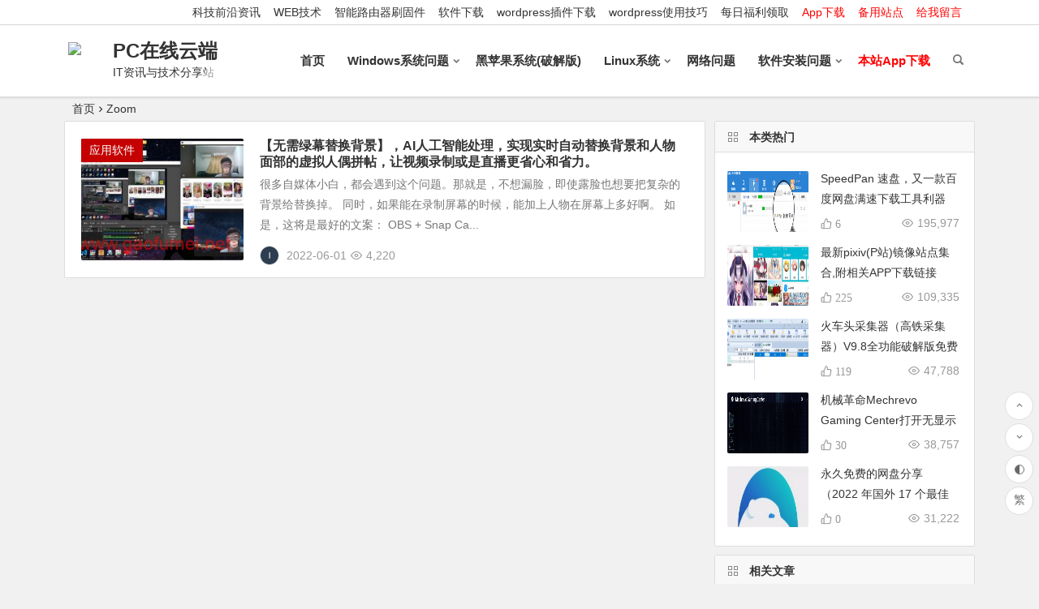

--- FILE ---
content_type: text/html; charset=UTF-8
request_url: https://www.gaofumei.net/tag/zoom/
body_size: 17720
content:
<!DOCTYPE html>
<html lang="zh-Hans">
<head>
<meta charset="UTF-8">
<meta name="viewport" content="width=device-width, initial-scale=1.0, minimum-scale=1.0, maximum-scale=1.0, user-scalable=no">
<meta http-equiv="Cache-Control" content="no-transform" />
<meta http-equiv="Cache-Control" content="no-siteapp" />
<title>Zoom - PC在线云端</title>
<meta name="description" content="" />
<meta name="keywords" content="Zoom" />
<link rel="shortcut icon" href="https://www.gaofumei.net/favicon.ico">
<link rel="apple-touch-icon" sizes="114x114" href="https://www.gaofumei.net/favicon.ico" />
<link rel="pingback" href="https://www.gaofumei.net/xmlrpc.php">
<meta name='robots' content='max-image-preview:large' />
	<style>img:is([sizes="auto" i], [sizes^="auto," i]) { contain-intrinsic-size: 3000px 1500px }</style>
	<style id='classic-theme-styles-inline-css' type='text/css'>
/*! This file is auto-generated */
.wp-block-button__link{color:#fff;background-color:#32373c;border-radius:9999px;box-shadow:none;text-decoration:none;padding:calc(.667em + 2px) calc(1.333em + 2px);font-size:1.125em}.wp-block-file__button{background:#32373c;color:#fff;text-decoration:none}
</style>
<style id='global-styles-inline-css' type='text/css'>
:root{--wp--preset--aspect-ratio--square: 1;--wp--preset--aspect-ratio--4-3: 4/3;--wp--preset--aspect-ratio--3-4: 3/4;--wp--preset--aspect-ratio--3-2: 3/2;--wp--preset--aspect-ratio--2-3: 2/3;--wp--preset--aspect-ratio--16-9: 16/9;--wp--preset--aspect-ratio--9-16: 9/16;--wp--preset--color--black: #000000;--wp--preset--color--cyan-bluish-gray: #abb8c3;--wp--preset--color--white: #ffffff;--wp--preset--color--pale-pink: #f78da7;--wp--preset--color--vivid-red: #cf2e2e;--wp--preset--color--luminous-vivid-orange: #ff6900;--wp--preset--color--luminous-vivid-amber: #fcb900;--wp--preset--color--light-green-cyan: #7bdcb5;--wp--preset--color--vivid-green-cyan: #00d084;--wp--preset--color--pale-cyan-blue: #8ed1fc;--wp--preset--color--vivid-cyan-blue: #0693e3;--wp--preset--color--vivid-purple: #9b51e0;--wp--preset--gradient--vivid-cyan-blue-to-vivid-purple: linear-gradient(135deg,rgba(6,147,227,1) 0%,rgb(155,81,224) 100%);--wp--preset--gradient--light-green-cyan-to-vivid-green-cyan: linear-gradient(135deg,rgb(122,220,180) 0%,rgb(0,208,130) 100%);--wp--preset--gradient--luminous-vivid-amber-to-luminous-vivid-orange: linear-gradient(135deg,rgba(252,185,0,1) 0%,rgba(255,105,0,1) 100%);--wp--preset--gradient--luminous-vivid-orange-to-vivid-red: linear-gradient(135deg,rgba(255,105,0,1) 0%,rgb(207,46,46) 100%);--wp--preset--gradient--very-light-gray-to-cyan-bluish-gray: linear-gradient(135deg,rgb(238,238,238) 0%,rgb(169,184,195) 100%);--wp--preset--gradient--cool-to-warm-spectrum: linear-gradient(135deg,rgb(74,234,220) 0%,rgb(151,120,209) 20%,rgb(207,42,186) 40%,rgb(238,44,130) 60%,rgb(251,105,98) 80%,rgb(254,248,76) 100%);--wp--preset--gradient--blush-light-purple: linear-gradient(135deg,rgb(255,206,236) 0%,rgb(152,150,240) 100%);--wp--preset--gradient--blush-bordeaux: linear-gradient(135deg,rgb(254,205,165) 0%,rgb(254,45,45) 50%,rgb(107,0,62) 100%);--wp--preset--gradient--luminous-dusk: linear-gradient(135deg,rgb(255,203,112) 0%,rgb(199,81,192) 50%,rgb(65,88,208) 100%);--wp--preset--gradient--pale-ocean: linear-gradient(135deg,rgb(255,245,203) 0%,rgb(182,227,212) 50%,rgb(51,167,181) 100%);--wp--preset--gradient--electric-grass: linear-gradient(135deg,rgb(202,248,128) 0%,rgb(113,206,126) 100%);--wp--preset--gradient--midnight: linear-gradient(135deg,rgb(2,3,129) 0%,rgb(40,116,252) 100%);--wp--preset--font-size--small: 13px;--wp--preset--font-size--medium: 20px;--wp--preset--font-size--large: 36px;--wp--preset--font-size--x-large: 42px;--wp--preset--spacing--20: 0.44rem;--wp--preset--spacing--30: 0.67rem;--wp--preset--spacing--40: 1rem;--wp--preset--spacing--50: 1.5rem;--wp--preset--spacing--60: 2.25rem;--wp--preset--spacing--70: 3.38rem;--wp--preset--spacing--80: 5.06rem;--wp--preset--shadow--natural: 6px 6px 9px rgba(0, 0, 0, 0.2);--wp--preset--shadow--deep: 12px 12px 50px rgba(0, 0, 0, 0.4);--wp--preset--shadow--sharp: 6px 6px 0px rgba(0, 0, 0, 0.2);--wp--preset--shadow--outlined: 6px 6px 0px -3px rgba(255, 255, 255, 1), 6px 6px rgba(0, 0, 0, 1);--wp--preset--shadow--crisp: 6px 6px 0px rgba(0, 0, 0, 1);}:where(.is-layout-flex){gap: 0.5em;}:where(.is-layout-grid){gap: 0.5em;}body .is-layout-flex{display: flex;}.is-layout-flex{flex-wrap: wrap;align-items: center;}.is-layout-flex > :is(*, div){margin: 0;}body .is-layout-grid{display: grid;}.is-layout-grid > :is(*, div){margin: 0;}:where(.wp-block-columns.is-layout-flex){gap: 2em;}:where(.wp-block-columns.is-layout-grid){gap: 2em;}:where(.wp-block-post-template.is-layout-flex){gap: 1.25em;}:where(.wp-block-post-template.is-layout-grid){gap: 1.25em;}.has-black-color{color: var(--wp--preset--color--black) !important;}.has-cyan-bluish-gray-color{color: var(--wp--preset--color--cyan-bluish-gray) !important;}.has-white-color{color: var(--wp--preset--color--white) !important;}.has-pale-pink-color{color: var(--wp--preset--color--pale-pink) !important;}.has-vivid-red-color{color: var(--wp--preset--color--vivid-red) !important;}.has-luminous-vivid-orange-color{color: var(--wp--preset--color--luminous-vivid-orange) !important;}.has-luminous-vivid-amber-color{color: var(--wp--preset--color--luminous-vivid-amber) !important;}.has-light-green-cyan-color{color: var(--wp--preset--color--light-green-cyan) !important;}.has-vivid-green-cyan-color{color: var(--wp--preset--color--vivid-green-cyan) !important;}.has-pale-cyan-blue-color{color: var(--wp--preset--color--pale-cyan-blue) !important;}.has-vivid-cyan-blue-color{color: var(--wp--preset--color--vivid-cyan-blue) !important;}.has-vivid-purple-color{color: var(--wp--preset--color--vivid-purple) !important;}.has-black-background-color{background-color: var(--wp--preset--color--black) !important;}.has-cyan-bluish-gray-background-color{background-color: var(--wp--preset--color--cyan-bluish-gray) !important;}.has-white-background-color{background-color: var(--wp--preset--color--white) !important;}.has-pale-pink-background-color{background-color: var(--wp--preset--color--pale-pink) !important;}.has-vivid-red-background-color{background-color: var(--wp--preset--color--vivid-red) !important;}.has-luminous-vivid-orange-background-color{background-color: var(--wp--preset--color--luminous-vivid-orange) !important;}.has-luminous-vivid-amber-background-color{background-color: var(--wp--preset--color--luminous-vivid-amber) !important;}.has-light-green-cyan-background-color{background-color: var(--wp--preset--color--light-green-cyan) !important;}.has-vivid-green-cyan-background-color{background-color: var(--wp--preset--color--vivid-green-cyan) !important;}.has-pale-cyan-blue-background-color{background-color: var(--wp--preset--color--pale-cyan-blue) !important;}.has-vivid-cyan-blue-background-color{background-color: var(--wp--preset--color--vivid-cyan-blue) !important;}.has-vivid-purple-background-color{background-color: var(--wp--preset--color--vivid-purple) !important;}.has-black-border-color{border-color: var(--wp--preset--color--black) !important;}.has-cyan-bluish-gray-border-color{border-color: var(--wp--preset--color--cyan-bluish-gray) !important;}.has-white-border-color{border-color: var(--wp--preset--color--white) !important;}.has-pale-pink-border-color{border-color: var(--wp--preset--color--pale-pink) !important;}.has-vivid-red-border-color{border-color: var(--wp--preset--color--vivid-red) !important;}.has-luminous-vivid-orange-border-color{border-color: var(--wp--preset--color--luminous-vivid-orange) !important;}.has-luminous-vivid-amber-border-color{border-color: var(--wp--preset--color--luminous-vivid-amber) !important;}.has-light-green-cyan-border-color{border-color: var(--wp--preset--color--light-green-cyan) !important;}.has-vivid-green-cyan-border-color{border-color: var(--wp--preset--color--vivid-green-cyan) !important;}.has-pale-cyan-blue-border-color{border-color: var(--wp--preset--color--pale-cyan-blue) !important;}.has-vivid-cyan-blue-border-color{border-color: var(--wp--preset--color--vivid-cyan-blue) !important;}.has-vivid-purple-border-color{border-color: var(--wp--preset--color--vivid-purple) !important;}.has-vivid-cyan-blue-to-vivid-purple-gradient-background{background: var(--wp--preset--gradient--vivid-cyan-blue-to-vivid-purple) !important;}.has-light-green-cyan-to-vivid-green-cyan-gradient-background{background: var(--wp--preset--gradient--light-green-cyan-to-vivid-green-cyan) !important;}.has-luminous-vivid-amber-to-luminous-vivid-orange-gradient-background{background: var(--wp--preset--gradient--luminous-vivid-amber-to-luminous-vivid-orange) !important;}.has-luminous-vivid-orange-to-vivid-red-gradient-background{background: var(--wp--preset--gradient--luminous-vivid-orange-to-vivid-red) !important;}.has-very-light-gray-to-cyan-bluish-gray-gradient-background{background: var(--wp--preset--gradient--very-light-gray-to-cyan-bluish-gray) !important;}.has-cool-to-warm-spectrum-gradient-background{background: var(--wp--preset--gradient--cool-to-warm-spectrum) !important;}.has-blush-light-purple-gradient-background{background: var(--wp--preset--gradient--blush-light-purple) !important;}.has-blush-bordeaux-gradient-background{background: var(--wp--preset--gradient--blush-bordeaux) !important;}.has-luminous-dusk-gradient-background{background: var(--wp--preset--gradient--luminous-dusk) !important;}.has-pale-ocean-gradient-background{background: var(--wp--preset--gradient--pale-ocean) !important;}.has-electric-grass-gradient-background{background: var(--wp--preset--gradient--electric-grass) !important;}.has-midnight-gradient-background{background: var(--wp--preset--gradient--midnight) !important;}.has-small-font-size{font-size: var(--wp--preset--font-size--small) !important;}.has-medium-font-size{font-size: var(--wp--preset--font-size--medium) !important;}.has-large-font-size{font-size: var(--wp--preset--font-size--large) !important;}.has-x-large-font-size{font-size: var(--wp--preset--font-size--x-large) !important;}
:where(.wp-block-post-template.is-layout-flex){gap: 1.25em;}:where(.wp-block-post-template.is-layout-grid){gap: 1.25em;}
:where(.wp-block-columns.is-layout-flex){gap: 2em;}:where(.wp-block-columns.is-layout-grid){gap: 2em;}
:root :where(.wp-block-pullquote){font-size: 1.5em;line-height: 1.6;}
</style>
<link rel='stylesheet' id='mud-ads-div-style-css' href='https://www.gaofumei.net/wp-content/plugins/Mud-Ads-Div/assets/css/mud-ads-div.css' type='text/css' media='all' />
<link rel='stylesheet' id='mud-post-caiji-style-css' href='https://www.gaofumei.net/wp-content/plugins/Mud-Post-Caiji/assets/css/mud-post-caiji.css' type='text/css' media='all' />
<link rel='stylesheet' id='wp-downloadmanager-css' href='https://www.gaofumei.net/wp-content/plugins/wp-downloadmanager/download-css.css' type='text/css' media='all' />
<link rel='stylesheet' id='ez-icomoon-css' href='https://www.gaofumei.net/wp-content/plugins/easy-table-of-contents/vendor/icomoon/style.min.css' type='text/css' media='all' />
<link rel='stylesheet' id='ez-toc-css' href='https://www.gaofumei.net/wp-content/plugins/easy-table-of-contents/assets/css/screen.min.css' type='text/css' media='all' />
<style id='ez-toc-inline-css' type='text/css'>
div#ez-toc-container p.ez-toc-title {font-size: 120%;}div#ez-toc-container p.ez-toc-title {font-weight: 500;}div#ez-toc-container ul li {font-size: 95%;}
</style>
<link rel='stylesheet' id='be-css' href='https://www.gaofumei.net/wp-content/themes/begin/css/be.css' type='text/css' media='all' />
<link rel='stylesheet' id='fonts-css' href='https://www.gaofumei.net/wp-content/themes/begin/css/fonts/fonts.css' type='text/css' media='all' />
<link rel='stylesheet' id='icons-css' href='https://www.gaofumei.net/wp-content/themes/begin/css/icons/icons.css' type='text/css' media='all' />
<link rel='stylesheet' id='hcb-style-css' href='https://www.gaofumei.net/wp-content/plugins/highlighting-code-block/build/css/hcb_style.css' type='text/css' media='all' />
<style id='hcb-style-inline-css' type='text/css'>
:root{--hcb-font-size: 14px}:root{--hcb-font-size--mobile: 13px}:root{--hcb-font-family:Menlo, Consolas, "Hiragino Kaku Gothic ProN", "Hiragino Sans", Meiryo, sans-serif;}
</style>
<link rel='stylesheet' id='hcb-coloring-css' href='https://www.gaofumei.net/wp-content/plugins/highlighting-code-block/build/css/coloring_dark.css' type='text/css' media='all' />
<link rel='stylesheet' id='mediaelementjs-styles-css' href='https://www.gaofumei.net/wp-content/plugins/media-element-html5-video-and-audio-player/mediaelement/v4/mediaelementplayer.min.css' type='text/css' media='all' />
<link rel='stylesheet' id='mediaelementjs-styles-legacy-css' href='https://www.gaofumei.net/wp-content/plugins/media-element-html5-video-and-audio-player/mediaelement/v4/mediaelementplayer-legacy.min.css' type='text/css' media='all' />
<script type="text/javascript" src="https://www.gaofumei.net/wp-includes/js/jquery/jquery.min.js" id="jquery-core-js"></script>
<script type="text/javascript" src="https://www.gaofumei.net/wp-includes/js/jquery/jquery-migrate.min.js" id="jquery-migrate-js"></script>
<script type="text/javascript" src="https://www.gaofumei.net/wp-content/themes/begin/js/jquery.lazyload.js" id="lazyload-js"></script>
<!--[if lt IE 9]>
<script type="text/javascript" src="https://www.gaofumei.net/wp-content/themes/begin/js/html5.js" id="html5-js"></script>
<![endif]-->
<script type="text/javascript" src="https://www.gaofumei.net/wp-content/plugins/media-element-html5-video-and-audio-player/mediaelement/v4/mediaelement-and-player.min.js" id="mediaelementjs-scripts-js"></script>

<link rel="stylesheet" href="https://www.gaofumei.net/wp-content/plugins/wp-synhighlight/themes/default/wp-synhighlighter.css" type="text/css" media="screen" />

<script type="text/javascript" src="https://www.gaofumei.net/wp-content/plugins/wp-synhighlight/themes/default/wp-synhighlighter.js"></script>
<style type="text/css">/**  ico color  **/
.fa-star {color:#f0c310;}


/**  Menu Nav  **/
#site-nav-wrap {
  max-width: 80%!important;
}




/**  post  download bnt-color   **/
.su-table-responsive table td .down-link:hover a {background: #d726c3;color: #fff !important;}




/** 友情链接  */
.links-box {padding: 40px 20px 20px!important;background-color: #fff;}
.links-box  p.links-titles {position: relative;top: -15px;font-weight: bold;letter-spacing:1px;}
@media screen and (min-width: 1024px) {.lx7, .child-cat li {margin-right: 20px;}}




/**  ad  */
.yunduo a{ 
    	display: inline-block;
    	font-size: 20px;
    	margin: 10px;
    	background: linear-gradient(left, #f71605, #e0f513); 
        background: -webkit-linear-gradient(left, #f71605, #e0f513);
        background: -o-linear-gradient(right, #f71605, #e0f513);
		-webkit-background-clip: text;
		-webkit-text-fill-color: transparent;
		animation:scratchy 0.253s linear forwards infinite;
		/* 其它浏览器兼容性前缀 */
	    -webkit-animation:scratchy 0.453s linear forwards infinite;
	    -moz-animation: scratchy 0.453s linear forwards infinite;
	    -ms-animation: scratchy 0.453s linear forwards infinite;
	    -o-animation: scratchy 0.453s linear forwards infinite;
    }  

@keyframes  scratchy {
		0% {
			background-position: 0 0;
		}
		25% {
			background-position: 0 0;
		}
		26% {
			background-position: 20px -20px;
		}
		50% {
			background-position: 400px -20px;
		}
		51% {
			background-position: 500px -40px;
		}
		75% {
			background-position: 600px -40px;
		}
		76% {
			background-position: 700px -60px;
		}
		99% {
			background-position: 800px -60px;
		}
		100% {
			background-position: 0 0;
		}
	}
	/* 添加兼容性前缀 */
	@-webkit-keyframes scratchy {
	    0% {
			background-position: 0 0;
		}
		25% {
			background-position: 0 0;
		}
		26% {
			background-position: 20px -20px;
		}
		50% {
			background-position: 200px -20px;
		}
		51% {
			background-position: 400px -40px;
		}
		75% {
			background-position: 500px -40px;
		}
		76% {
			background-position: 600px -60px;
		}
		99% {
			background-position: 800px -60px;
		}
		100% {
			background-position: 0 0;
		}
	}
	@-moz-keyframes scratchy {
	    0% {
			background-position: 0 0;
		}
		25% {
			background-position: 0 0;
		}
		26% {
			background-position: 20px -20px;
		}
		50% {
			background-position: 200px -20px;
		}
		51% {
			background-position: 400px -40px;
		}
		75% {
			background-position: 500px -40px;
		}
		76% {
			background-position: 600px -60px;
		}
		99% {
			background-position: 700px -60px;
		}
		100% {
			background-position: 0 0;
		}
	}
	@-ms-keyframes scratchy {
	   0% {
			background-position: 0 0;
		}
		25% {
			background-position: 0 0;
		}
		26% {
			background-position: 20px -20px;
		}
		50% {
			background-position: 200px -20px;
		}
		51% {
			background-position: 400px -40px;
		}
		75% {
			background-position: 600px -40px;
		}
		76% {
			background-position: 700px -60px;
		}
		99% {
			background-position: 800px -60px;
		}
		100% {
			background-position: 0 0;
		}
	}
	@-o-keyframes scratchy {
	   0% {
			background-position: 0 0;
		}
		25% {
			background-position: 0 0;
		}
		26% {
			background-position: 20px -20px;
		}
		50% {
			background-position: 400px -20px;
		}
		51% {
			background-position: 500px -40px;
		}
		75% {
			background-position: 600px -40px;
		}
		76% {
			background-position: 700px -60px;
		}
		99% {
			background-position: 800px -60px;
		}
		100% {
			background-position: 0 0;
		}
	}





/**  list-post  **/
.archive-list-text {
word-wrap: break-word;
  overflow-wrap: break-word;
  word-break: break-all;
  display: -webkit-box;
  -webkit-box-orient: vertical;
  -webkit-line-clamp: 3;
  overflow: hidden;
  text-overflow: inherit;
}



#main article  .entry-content {
word-wrap: break-word;
  overflow-wrap: break-word;
  word-break: break-all;
}





.related-article article .entry-content {
word-wrap: break-word;
    overflow-wrap: break-word;
    word-break: break-all;
    display: -webkit-box;
    -webkit-box-orient: vertical;
    -webkit-line-clamp: 3;
    overflow: hidden;
    text-overflow: inherit;
}



@media screen and (max-width: 1025px) {
 .archive-list-text {
position: relative;
top: -20px;
}





</style><script type="application/ld+json">{"@context":"https://schema.org","@type":"CollectionPage","name":"Zoom","description":"","url":"https://www.gaofumei.net/tag/zoom/"}</script><link rel="icon" href="https://www.gaofumei.net/wp-content/uploads/2025/04/cropped-favicon_touming-32x32.png" sizes="32x32" />
<link rel="icon" href="https://www.gaofumei.net/wp-content/uploads/2025/04/cropped-favicon_touming-192x192.png" sizes="192x192" />
<link rel="apple-touch-icon" href="https://www.gaofumei.net/wp-content/uploads/2025/04/cropped-favicon_touming-180x180.png" />
<meta name="msapplication-TileImage" content="https://www.gaofumei.net/wp-content/uploads/2025/04/cropped-favicon_touming-270x270.png" />
<script>
var _hmt = _hmt || [];
(function() {
  var hm = document.createElement("script");
  hm.src = "https://hm.baidu.com/hm.js?830de04390697f4b555dfd2b5d01ec2d";
  var s = document.getElementsByTagName("script")[0]; 
  s.parentNode.insertBefore(hm, s);
})();
</script><script async src="https://pagead2.googlesyndication.com/pagead/js/adsbygoogle.js?client=ca-pub-9379168897445822" crossorigin="anonymous"></script>
<meta http-equiv="Content-Security-Policy" content="upgrade-insecure-requests">
<script async src="https://fundingchoicesmessages.google.com/i/pub-9379168897445822?ers=1" nonce="4rfZvWTGaesgDZDNJA3dCA"></script><script nonce="4rfZvWTGaesgDZDNJA3dCA">(function() {function signalGooglefcPresent() {if (!window.frames['googlefcPresent']) {if (document.body) {const iframe = document.createElement('iframe'); iframe.style = 'width: 0; height: 0; border: none; z-index: -1000; left: -1000px; top: -1000px;'; iframe.style.display = 'none'; iframe.name = 'googlefcPresent'; document.body.appendChild(iframe);} else {setTimeout(signalGooglefcPresent, 0);}}}signalGooglefcPresent();})();</script>
</head>
<body class="archive tag tag-zoom tag-2637" ontouchstart="">
	<script>
		if (localStorage.getItem('beNightMode')) {
			document.body.className +=' night';
		}
	</script>
	<div id="page" class="hfeed site">
	<header id="masthead" class="site-header da site-header-s">
	<div id="header-main-g" class="header-main-g">
				<nav id="header-top" class="header-top da">
			<div class="nav-top">
	
	<div class="menu-%e9%a1%b6%e9%83%a8%e8%8f%9c%e5%8d%95-container"><ul id="menu-%e9%a1%b6%e9%83%a8%e8%8f%9c%e5%8d%95" class="top-menu"><li id="menu-item-10432" class="menu-item menu-item-type-taxonomy menu-item-object-category menu-item-10432"><a href="https://www.gaofumei.net/kejizixun/">科技前沿资讯</a></li>
<li id="menu-item-10431" class="menu-item menu-item-type-taxonomy menu-item-object-category menu-item-10431"><a href="https://www.gaofumei.net/web/">WEB技术</a></li>
<li id="menu-item-10433" class="menu-item menu-item-type-taxonomy menu-item-object-category menu-item-10433"><a href="https://www.gaofumei.net/software-install/%e6%99%ba%e8%83%bd%e8%b7%af%e7%94%b1%e5%99%a8%e5%88%b7%e5%9b%ba%e4%bb%b6/">智能路由器刷固件</a></li>
<li id="menu-item-10435" class="menu-item menu-item-type-taxonomy menu-item-object-category menu-item-10435"><a href="https://www.gaofumei.net/software-download/">软件下载</a></li>
<li id="menu-item-10436" class="menu-item menu-item-type-taxonomy menu-item-object-category menu-item-10436"><a href="https://www.gaofumei.net/software-install/cms/wordpress%e6%8f%92%e4%bb%b6%e4%b8%8b%e8%bd%bd/">wordpress插件下载</a></li>
<li id="menu-item-12775" class="menu-item menu-item-type-custom menu-item-object-custom menu-item-12775"><a href="https://nirenchuanshuo.com/fxjc/wp-syjq">wordpress使用技巧</a></li>
<li id="menu-item-10597" class="menu-item menu-item-type-taxonomy menu-item-object-category menu-item-10597"><a href="https://www.gaofumei.net/meirifuli/">每日福利领取</a></li>
<li id="menu-item-10960" class="menu-item menu-item-type-custom menu-item-object-custom menu-item-10960"><a target="_blank" href="https://vip.123pan.cn/1820789868/9205744" title="下载本站APP进行安装，更方便哦。"><i style="color:#f00;font-style:normal;">App下载</i></a></li>
<li id="menu-item-10727" class="menu-item menu-item-type-custom menu-item-object-custom menu-item-10727"><a target="_blank" href="https://nrcs.xyz" title="泥人传说"><i style="color:#f00;font-style:normal;">备用站点</i></a></li>
<li id="menu-item-455" class="menu-item menu-item-type-post_type menu-item-object-page menu-item-455"><a target="_blank" href="https://www.gaofumei.net/guestbook" title="留言板__PC在线云端"><i style="color:#f00;font-style:normal;">给我留言</i></a></li>
</ul></div></div>
		</nav><!-- #top-header -->
				<div id="menu-container" class="da menu-glass">
			<div id="navigation-top" class="bgt menu_c">
				<span class="nav-search"></span>												<div class="logo-site">
												<p class="site-title">
				<a href="https://www.gaofumei.net/" title="PC在线云端" rel="home">
					<span class="logo-small"><img src="https://www.gaofumei.net/favicon.ico" alt="PC在线云端" /></span>				PC在线云端	</a>
		</p>
					<p class="site-description clear-small">IT资讯与技术分享站</p>
						</div><!-- .logo-site -->

									<div id="site-nav-wrap" class="site-nav-wrap-right">
									<div id="sidr-close">
						<span class="toggle-sidr-close"><i class="be be-cross"></i></span>
												</div>
					<nav id="site-nav" class="main-nav nav-ace">
									<span id="navigation-toggle" class="bars"><i class="be be-menu"></i></span>
	
		<div class="menu-%e5%af%bc%e8%88%aa-container"><ul id="menu-%e5%af%bc%e8%88%aa" class="down-menu nav-menu"><li id="menu-item-30" class="menu-item menu-item-type-custom menu-item-object-custom menu-item-30"><a href="/">首页</a></li>
<li id="menu-item-4" class="menu-item menu-item-type-taxonomy menu-item-object-category menu-item-has-children menu-item-4"><a href="https://www.gaofumei.net/windows/">Windows系统问题</a>
<ul class="sub-menu">
	<li id="menu-item-18" class="menu-item menu-item-type-taxonomy menu-item-object-category menu-item-18"><a href="https://www.gaofumei.net/windows/xp/">xp</a></li>
	<li id="menu-item-16" class="menu-item menu-item-type-taxonomy menu-item-object-category menu-item-16"><a href="https://www.gaofumei.net/windows/win7/">windows7</a></li>
	<li id="menu-item-17" class="menu-item menu-item-type-taxonomy menu-item-object-category menu-item-17"><a href="https://www.gaofumei.net/windows/win8/">windows8</a></li>
	<li id="menu-item-15" class="menu-item menu-item-type-taxonomy menu-item-object-category menu-item-15"><a href="https://www.gaofumei.net/windows/win10/">windows10</a></li>
	<li id="menu-item-11985" class="menu-item menu-item-type-taxonomy menu-item-object-category menu-item-11985"><a href="https://www.gaofumei.net/windows/win11/">Windows11</a></li>
	<li id="menu-item-12112" class="menu-item menu-item-type-custom menu-item-object-custom menu-item-12112"><a target="_blank" href="https://windowshub.net" title="windows11系统免费下载，windows10系统免费下载，windows7免费系统下载">windows系统下载</a></li>
</ul>
</li>
<li id="menu-item-14" class="menu-item menu-item-type-taxonomy menu-item-object-category menu-item-14"><a href="https://www.gaofumei.net/mac-os-x/">黑苹果系统(破解版)</a></li>
<li id="menu-item-13" class="menu-item menu-item-type-taxonomy menu-item-object-category menu-item-has-children menu-item-13"><a href="https://www.gaofumei.net/linux/">Linux系统</a>
<ul class="sub-menu">
	<li id="menu-item-24" class="menu-item menu-item-type-taxonomy menu-item-object-category menu-item-24"><a href="https://www.gaofumei.net/linux/ubuntu/">Ubuntu</a></li>
	<li id="menu-item-19" class="menu-item menu-item-type-taxonomy menu-item-object-category menu-item-19"><a href="https://www.gaofumei.net/linux/centos/">Centos</a></li>
	<li id="menu-item-20" class="menu-item menu-item-type-taxonomy menu-item-object-category menu-item-20"><a href="https://www.gaofumei.net/linux/debian/">Debian</a></li>
	<li id="menu-item-23" class="menu-item menu-item-type-taxonomy menu-item-object-category menu-item-23"><a href="https://www.gaofumei.net/linux/suse/">SuSE</a></li>
	<li id="menu-item-22" class="menu-item menu-item-type-taxonomy menu-item-object-category menu-item-22"><a href="https://www.gaofumei.net/linux/red-hat/">Red Hat</a></li>
	<li id="menu-item-21" class="menu-item menu-item-type-taxonomy menu-item-object-category menu-item-21"><a href="https://www.gaofumei.net/linux/red-flag/">Red Flag</a></li>
</ul>
</li>
<li id="menu-item-10" class="menu-item menu-item-type-taxonomy menu-item-object-category menu-item-10"><a href="https://www.gaofumei.net/networks/">网络问题</a></li>
<li id="menu-item-11" class="menu-item menu-item-type-taxonomy menu-item-object-category menu-item-has-children menu-item-11"><a href="https://www.gaofumei.net/software-install/">软件安装问题</a>
<ul class="sub-menu">
	<li id="menu-item-239" class="menu-item menu-item-type-taxonomy menu-item-object-category menu-item-239"><a href="https://www.gaofumei.net/software-install/app/">应用软件</a></li>
	<li id="menu-item-240" class="menu-item menu-item-type-taxonomy menu-item-object-category menu-item-240"><a href="https://www.gaofumei.net/software-install/cms/">建站程序</a></li>
</ul>
</li>
<li id="menu-item-12440" class="menu-item menu-item-type-custom menu-item-object-custom menu-item-12440"><a target="_blank" href="https://vip.123pan.cn/1820789868/9205744" title="下载本站APP进行安装，更方便哦。"><i style="color:#f00;font-style:normal;">本站App下载</i></a></li>
</ul></div>
<div id="overlay"></div>
					</nav>
				</div>
																<div class="clear"></div>
			</div>
		</div>
	</div>
</header><!-- #masthead -->
<div id="search-main" class="da">
	<div class="off-search-a"></div>
	<div class="search-wrap bgt fadeInDown animated">
					<div class="searchbar da">
							<form class="ajax-search-input da">
					<div class="search-input">
						<input class="bk dah" type="text" autocomplete="off" value="" name="s" id="wpsearchInput" onkeyup="ajax_search_s()" placeholder="输入关键字" />
						<div class="ajax-button da"><i class="be be-loader ajax-button-loader"></i></div>
					</div>
				</form>
				<div id="wpsearchdata" class="da"></div>
				<div class="clear"></div>
						</div>
		
		
		
		
				<div class="clear"></div>

				<nav class="search-nav hz">
			<h4 class="hz">搜索热点</h4>
			<div class="clear"></div>
			<div class="menu-%e7%83%ad%e9%97%a8%e6%90%9c%e7%b4%a2%e6%8e%a8%e8%8d%90-container"><ul id="menu-%e7%83%ad%e9%97%a8%e6%90%9c%e7%b4%a2%e6%8e%a8%e8%8d%90" class="search-menu"><li id="menu-item-10598" class="menu-item menu-item-type-taxonomy menu-item-object-post_tag menu-item-10598"><a href="https://www.gaofumei.net/tag/%e5%85%8d%e8%b4%b9%e7%bd%91%e7%bb%9c%e8%8a%82%e7%82%b9/">免费网络节点</a></li>
<li id="menu-item-10599" class="menu-item menu-item-type-taxonomy menu-item-object-post_tag menu-item-10599"><a href="https://www.gaofumei.net/tag/%e5%85%8d%e8%b4%b9%e7%bd%91%e7%bb%9c%e8%8a%82%e7%82%b9%e5%9c%b0%e5%9d%80%e5%88%86%e4%ba%ab/">免费网络节点地址分享</a></li>
<li id="menu-item-10600" class="menu-item menu-item-type-taxonomy menu-item-object-post_tag menu-item-10600"><a href="https://www.gaofumei.net/tag/vmess%e5%9c%b0%e5%9d%80%e5%85%8d%e8%b4%b9%e5%88%86%e4%ba%ab/">vmess地址免费分享</a></li>
<li id="menu-item-10601" class="menu-item menu-item-type-taxonomy menu-item-object-post_tag menu-item-10601"><a href="https://www.gaofumei.net/tag/%e5%85%8d%e8%b4%b9%e7%bd%91%e7%bb%9c%e8%8a%82%e7%82%b9%e8%8a%82%e4%ba%ab/">免费网络节点节享</a></li>
<li id="menu-item-10602" class="menu-item menu-item-type-taxonomy menu-item-object-post_tag menu-item-10602"><a href="https://www.gaofumei.net/tag/ssr%e7%bd%91%e7%bb%9c%e8%8a%82%e7%82%b9%e5%9c%b0%e5%9d%80%e5%85%8d%e8%b4%b9%e5%88%86%e4%ba%ab/">ssr网络节点地址免费分享</a></li>
<li id="menu-item-10603" class="menu-item menu-item-type-taxonomy menu-item-object-post_tag menu-item-10603"><a href="https://www.gaofumei.net/tag/ssr%e7%bd%91%e7%bb%9c%e8%8a%82%e7%82%b9%e5%85%8d%e8%b4%b9%e5%88%86%e4%ba%ab/">SSR网络节点免费分享</a></li>
<li id="menu-item-10604" class="menu-item menu-item-type-taxonomy menu-item-object-post_tag menu-item-10604"><a href="https://www.gaofumei.net/tag/ss%e8%8a%82%e7%82%b9%e5%9c%b0%e5%9d%80%e5%85%8d%e8%b4%b9%e5%88%86%e4%ba%ab/">SS节点地址免费分享</a></li>
<li id="menu-item-10605" class="menu-item menu-item-type-taxonomy menu-item-object-post_tag menu-item-10605"><a href="https://www.gaofumei.net/tag/ss%e8%8a%82%e7%82%b9%e5%9c%b0%e5%9d%80%e5%88%86%e4%ba%ab/">SS节点地址分享</a></li>
<li id="menu-item-10606" class="menu-item menu-item-type-taxonomy menu-item-object-post_tag menu-item-10606"><a href="https://www.gaofumei.net/tag/%e5%85%8d%e8%b4%b9%e7%bd%91%e7%bb%9c%e8%8a%82%e7%82%b9%e5%9c%b0%e5%9d%80%e6%89%b9%e9%87%8f%e5%88%86%e4%ba%ab/">免费网络节点地址批量分享</a></li>
<li id="menu-item-10607" class="menu-item menu-item-type-taxonomy menu-item-object-post_tag menu-item-10607"><a href="https://www.gaofumei.net/tag/trojan%e8%8a%82%e7%82%b9%e5%9c%b0%e5%9d%80%e5%88%86%e4%ba%ab/">Trojan节点地址分享</a></li>
<li id="menu-item-10608" class="menu-item menu-item-type-taxonomy menu-item-object-post_tag menu-item-10608"><a href="https://www.gaofumei.net/tag/trojan/">trojan</a></li>
<li id="menu-item-10609" class="menu-item menu-item-type-taxonomy menu-item-object-post_tag menu-item-10609"><a href="https://www.gaofumei.net/tag/trojan%e8%84%9a%e6%9c%ac/">Trojan脚本</a></li>
<li id="menu-item-10610" class="menu-item menu-item-type-taxonomy menu-item-object-post_tag menu-item-10610"><a href="https://www.gaofumei.net/tag/trojan%e8%84%9a%e6%9c%ac%e8%bf%90%e8%a1%8c%e6%8a%a5%e9%94%99/">Trojan脚本运行报错</a></li>
<li id="menu-item-10611" class="menu-item menu-item-type-taxonomy menu-item-object-post_tag menu-item-10611"><a href="https://www.gaofumei.net/tag/trojan%e8%84%9a%e6%9c%ac%e8%bf%90%e8%a1%8c%e6%8f%90%e7%a4%bassl%e8%af%81%e4%b9%a6%e9%94%99%e8%af%af/">Trojan脚本运行提示SSL证书错误</a></li>
<li id="menu-item-10612" class="menu-item menu-item-type-taxonomy menu-item-object-post_tag menu-item-10612"><a href="https://www.gaofumei.net/tag/trojan%e8%84%9a%e6%9c%ac%e8%bf%90%e8%a1%8c%e6%8f%90%e7%a4%bassl%e8%af%81%e4%b9%a6%e9%94%99%e8%af%af%e7%9a%84%e8%a7%a3%e5%86%b3%e5%8a%9e%e6%b3%95/">Trojan脚本运行提示SSL证书错误的解决办法</a></li>
<li id="menu-item-10613" class="menu-item menu-item-type-taxonomy menu-item-object-post_tag menu-item-10613"><a href="https://www.gaofumei.net/tag/trojan%e8%8a%82%e7%82%b9%e5%9c%b0%e5%9d%80%e5%85%8d%e8%b4%b9%e5%88%86%e4%ba%ab/">Trojan节点地址免费分享</a></li>
<li id="menu-item-10614" class="menu-item menu-item-type-taxonomy menu-item-object-post_tag menu-item-10614"><a href="https://www.gaofumei.net/tag/v2ray/">v2ray</a></li>
<li id="menu-item-10615" class="menu-item menu-item-type-taxonomy menu-item-object-post_tag menu-item-10615"><a href="https://www.gaofumei.net/tag/v2rayn/">v2rayN</a></li>
<li id="menu-item-10616" class="menu-item menu-item-type-taxonomy menu-item-object-post_tag menu-item-10616"><a href="https://www.gaofumei.net/tag/v2rayng/">v2rayNG</a></li>
<li id="menu-item-10617" class="menu-item menu-item-type-taxonomy menu-item-object-post_tag menu-item-10617"><a href="https://www.gaofumei.net/tag/v2ray%e5%9c%b0%e5%9d%80%e5%88%86%e4%ba%ab/">v2ray地址分享</a></li>
<li id="menu-item-10618" class="menu-item menu-item-type-taxonomy menu-item-object-post_tag menu-item-10618"><a href="https://www.gaofumei.net/tag/v2ray%e6%90%ad%e5%bb%ba/">V2ray搭建</a></li>
<li id="menu-item-10619" class="menu-item menu-item-type-taxonomy menu-item-object-post_tag menu-item-10619"><a href="https://www.gaofumei.net/tag/v2ray%e7%a7%91%e5%ad%a6%e4%b8%8a%e7%bd%91/">V2ray科学上网</a></li>
<li id="menu-item-10620" class="menu-item menu-item-type-taxonomy menu-item-object-post_tag menu-item-10620"><a href="https://www.gaofumei.net/tag/v2ray%e8%8a%82%e7%82%b9%e5%9c%b0%e5%9d%80%e5%88%86%e4%ba%ab/">v2ray节点地址分享</a></li>
<li id="menu-item-10621" class="menu-item menu-item-type-taxonomy menu-item-object-post_tag menu-item-10621"><a href="https://www.gaofumei.net/tag/%e6%b0%b8%e4%b9%85%e5%85%8d%e8%b4%b9%e9%83%a8%e7%bd%b2v2ray/">永久免费部署V2ray</a></li>
<li id="menu-item-10622" class="menu-item menu-item-type-taxonomy menu-item-object-post_tag menu-item-10622"><a href="https://www.gaofumei.net/tag/%e6%b0%b8%e4%b9%85%e5%85%8d%e8%b4%b9%e9%83%a8%e7%bd%b2v2ray%e7%a7%91%e5%ad%a6%e4%b8%8a%e7%bd%91/">永久免费部署V2ray科学上网</a></li>
<li id="menu-item-10623" class="menu-item menu-item-type-taxonomy menu-item-object-post_tag menu-item-10623"><a href="https://www.gaofumei.net/tag/ssr%e7%bd%91%e7%bb%9c%e8%8a%82%e7%82%b9%e5%85%8d%e8%b4%b9%e5%88%86%e4%ba%ab/">SSR网络节点免费分享</a></li>
<li id="menu-item-10624" class="menu-item menu-item-type-taxonomy menu-item-object-post_tag menu-item-10624"><a href="https://www.gaofumei.net/tag/ssr%e7%bd%91%e7%bb%9c%e8%8a%82%e7%82%b9%e5%9c%b0%e5%9d%80%e5%85%8d%e8%b4%b9%e5%88%86%e4%ba%ab/">ssr网络节点地址免费分享</a></li>
<li id="menu-item-10625" class="menu-item menu-item-type-taxonomy menu-item-object-post_tag menu-item-10625"><a href="https://www.gaofumei.net/tag/ssr%e8%ae%a2%e9%98%85%e5%9c%b0%e5%9d%80%e5%85%8d%e8%b4%b9%e5%88%86%e4%ba%ab/">SSR订阅地址免费分享</a></li>
<li id="menu-item-10626" class="menu-item menu-item-type-taxonomy menu-item-object-post_tag menu-item-10626"><a href="https://www.gaofumei.net/tag/ssr%e8%ae%a2%e9%98%85%e5%9c%b0%e5%9d%80%e5%88%86%e4%ba%ab/">SSR订阅地址分享</a></li>
<li id="menu-item-10627" class="menu-item menu-item-type-taxonomy menu-item-object-post_tag menu-item-10627"><a href="https://www.gaofumei.net/tag/ss%e8%8a%82%e7%82%b9%e5%88%86%e4%ba%ab/">SS节点分享</a></li>
<li id="menu-item-10628" class="menu-item menu-item-type-taxonomy menu-item-object-post_tag menu-item-10628"><a href="https://www.gaofumei.net/tag/ss%e8%8a%82%e7%82%b9%e5%9c%b0%e5%9d%80%e5%85%8d%e8%b4%b9%e5%88%86%e4%ba%ab/">SS节点地址免费分享</a></li>
<li id="menu-item-10629" class="menu-item menu-item-type-taxonomy menu-item-object-post_tag menu-item-10629"><a href="https://www.gaofumei.net/tag/ss%e8%8a%82%e7%82%b9%e5%9c%b0%e5%9d%80%e5%88%86%e4%ba%ab/">SS节点地址分享</a></li>
<li id="menu-item-10630" class="menu-item menu-item-type-taxonomy menu-item-object-post_tag menu-item-10630"><a href="https://www.gaofumei.net/tag/newifi%e5%88%b7%e5%85%a5openwrt%e4%b9%8b%e5%90%8e%e6%8c%82%e8%bd%bdu%e7%9b%98/">newifi刷入openwrt之后挂载U盘</a></li>
<li id="menu-item-10631" class="menu-item menu-item-type-taxonomy menu-item-object-post_tag menu-item-10631"><a href="https://www.gaofumei.net/tag/newifi%e5%88%b7%e5%85%a5openwrt%e4%b9%8b%e5%90%8e%e9%85%8d%e7%bd%ae/">newifi刷入openwrt之后配置</a></li>
<li id="menu-item-10632" class="menu-item menu-item-type-taxonomy menu-item-object-post_tag menu-item-10632"><a href="https://www.gaofumei.net/tag/newwifi3%e5%88%b7%e5%85%a5openwrt%e5%9b%ba%e4%bb%b6%e7%9a%84%e6%96%b9%e6%b3%95/">newwifi3刷入Openwrt固件的方法</a></li>
<li id="menu-item-10633" class="menu-item menu-item-type-taxonomy menu-item-object-post_tag menu-item-10633"><a href="https://www.gaofumei.net/tag/openwrt/">OpenWrt</a></li>
<li id="menu-item-10634" class="menu-item menu-item-type-taxonomy menu-item-object-post_tag menu-item-10634"><a href="https://www.gaofumei.net/tag/openwrt-clash%e6%8f%92%e4%bb%b6%e5%ae%89%e8%a3%85%e6%95%99%e7%a8%8b/">openwrt clash插件安装教程</a></li>
<li id="menu-item-10635" class="menu-item menu-item-type-taxonomy menu-item-object-post_tag menu-item-10635"><a href="https://www.gaofumei.net/tag/openwrt-pandorabox%e6%bd%98%e5%a4%9a%e6%8b%89%e5%9b%ba%e4%bb%b6/">openwrt Pandorabox潘多拉固件</a></li>
<li id="menu-item-10636" class="menu-item menu-item-type-taxonomy menu-item-object-post_tag menu-item-10636"><a href="https://www.gaofumei.net/tag/openwrt-pandorabox%e6%bd%98%e5%a4%9a%e6%8b%89%e5%9b%ba%e4%bb%b6%e6%9b%b4%e6%96%b0%e6%ba%90/">openwrt Pandorabox潘多拉固件更新源</a></li>
<li id="menu-item-10637" class="menu-item menu-item-type-taxonomy menu-item-object-post_tag menu-item-10637"><a href="https://www.gaofumei.net/tag/openwrt-pandorabox%e6%bd%98%e5%a4%9a%e6%8b%89%e5%9b%ba%e4%bb%b6%e6%9c%80%e6%96%b0%e6%ba%90%e5%9c%b0%e5%9d%80/">openwrt Pandorabox潘多拉固件最新源地址</a></li>
<li id="menu-item-10638" class="menu-item menu-item-type-taxonomy menu-item-object-post_tag menu-item-10638"><a href="https://www.gaofumei.net/tag/openwrt-%e7%bc%96%e8%af%91/">OpenWrt 编译</a></li>
<li id="menu-item-10639" class="menu-item menu-item-type-taxonomy menu-item-object-post_tag menu-item-10639"><a href="https://www.gaofumei.net/tag/openwrt-%e7%bc%96%e8%af%91-menuconfig%e9%85%8d%e7%bd%ae%e8%af%b4%e6%98%8e/">OpenWrt 编译 menuconfig配置说明</a></li>
<li id="menu-item-10640" class="menu-item menu-item-type-taxonomy menu-item-object-post_tag menu-item-10640"><a href="https://www.gaofumei.net/tag/chromium-os%e6%93%8d%e4%bd%9c%e7%b3%bb%e7%bb%9f%e4%b8%8b%e8%bd%bd/">Chromium OS操作系统下载</a></li>
<li id="menu-item-10641" class="menu-item menu-item-type-taxonomy menu-item-object-post_tag menu-item-10641"><a href="https://www.gaofumei.net/tag/deepin%e7%b3%bb%e7%bb%9f%e4%b8%8b%e8%bd%bd/">Deepin系统下载</a></li>
<li id="menu-item-10642" class="menu-item menu-item-type-taxonomy menu-item-object-post_tag menu-item-10642"><a href="https://www.gaofumei.net/tag/fydeos%e6%93%8d%e4%bd%9c%e7%b3%bb%e7%bb%9f%e4%b8%8b%e8%bd%bd/">FydeOS操作系统下载</a></li>
<li id="menu-item-10643" class="menu-item menu-item-type-taxonomy menu-item-object-post_tag menu-item-10643"><a href="https://www.gaofumei.net/tag/linux%e7%b3%bb%e7%bb%9f%e4%b8%8b%e8%bd%bd/">Linux系统下载</a></li>
<li id="menu-item-10644" class="menu-item menu-item-type-taxonomy menu-item-object-post_tag menu-item-10644"><a href="https://www.gaofumei.net/tag/mac-os-%e7%b3%bb%e7%bb%9f%e4%b8%8b%e8%bd%bd/">Mac os 系统下载</a></li>
<li id="menu-item-10645" class="menu-item menu-item-type-taxonomy menu-item-object-post_tag menu-item-10645"><a href="https://www.gaofumei.net/tag/mac-os%e7%b3%bb%e7%bb%9f%e4%b8%8b%e8%bd%bd/">mac os系统下载</a></li>
<li id="menu-item-10646" class="menu-item menu-item-type-taxonomy menu-item-object-post_tag menu-item-10646"><a href="https://www.gaofumei.net/tag/ubuntu%e7%b3%bb%e7%bb%9f%e4%b8%8b%e8%bd%bd/">Ubuntu系统下载</a></li>
<li id="menu-item-10647" class="menu-item menu-item-type-taxonomy menu-item-object-post_tag menu-item-10647"><a href="https://www.gaofumei.net/tag/%e8%8b%b9%e6%9e%9c%e7%b3%bb%e7%bb%9f%e4%b8%8b%e8%bd%bd/">苹果系统下载</a></li>
<li id="menu-item-10648" class="menu-item menu-item-type-taxonomy menu-item-object-post_tag menu-item-10648"><a href="https://www.gaofumei.net/tag/%e9%bb%91mac-os-x%e7%b3%bb%e7%bb%9f%e4%b8%8b%e8%bd%bd/">黑MAC OS X系统下载</a></li>
<li id="menu-item-10649" class="menu-item menu-item-type-taxonomy menu-item-object-post_tag menu-item-10649"><a href="https://www.gaofumei.net/tag/p%e7%ab%99/">P站</a></li>
<li id="menu-item-10650" class="menu-item menu-item-type-taxonomy menu-item-object-post_tag menu-item-10650"><a href="https://www.gaofumei.net/tag/p%e7%ab%99%e6%89%93%e4%b8%8d%e5%bc%80%e7%9a%84%e7%bb%88%e6%9e%81%e8%a7%a3%e5%86%b3%e5%8a%9e%e6%b3%95/">p站打不开的终极解决办法</a></li>
<li id="menu-item-10651" class="menu-item menu-item-type-taxonomy menu-item-object-post_tag menu-item-10651"><a href="https://www.gaofumei.net/tag/p%e7%ab%99%e6%89%93%e4%b8%8d%e5%bc%80%e7%9a%84%e7%bb%88%e6%9e%81%e8%a7%a3%e5%86%b3%e5%8a%9e%e6%b3%95%e6%b1%87%e6%80%bb/">p站打不开的终极解决办法汇总</a></li>
<li id="menu-item-10652" class="menu-item menu-item-type-taxonomy menu-item-object-post_tag menu-item-10652"><a href="https://www.gaofumei.net/tag/p%e7%ab%99%e9%95%9c%e5%83%8f/">p站镜像</a></li>
<li id="menu-item-10653" class="menu-item menu-item-type-taxonomy menu-item-object-post_tag menu-item-10653"><a href="https://www.gaofumei.net/tag/p%e7%ab%99%e9%95%9c%e5%83%8f%e5%ae%a2%e6%88%b7%e7%ab%af/">P站镜像客户端</a></li>
<li id="menu-item-10654" class="menu-item menu-item-type-taxonomy menu-item-object-post_tag menu-item-10654"><a href="https://www.gaofumei.net/tag/p%e7%ab%99%e9%95%9c%e5%83%8f%e5%ae%a2%e6%88%b7%e7%ab%af%e4%b8%8b%e8%bd%bd/">p站镜像客户端下载</a></li>
<li id="menu-item-10655" class="menu-item menu-item-type-taxonomy menu-item-object-post_tag menu-item-10655"><a href="https://www.gaofumei.net/tag/p%e7%ab%99%e9%95%9c%e5%83%8f%e7%bd%91%e7%ab%99/">p站镜像网站</a></li>
<li id="menu-item-10656" class="menu-item menu-item-type-taxonomy menu-item-object-post_tag menu-item-10656"><a href="https://www.gaofumei.net/tag/p%e7%ab%99%e9%95%9c%e5%83%8f%e8%b5%84%e6%ba%90%e4%b8%8b%e8%bd%bd/">p站镜像资源下载</a></li>
<li id="menu-item-10657" class="menu-item menu-item-type-taxonomy menu-item-object-post_tag menu-item-10657"><a href="https://www.gaofumei.net/tag/%e7%99%be%e5%ba%a6%e7%bd%91%e7%9b%98%e5%a4%a7%e6%96%87%e4%bb%b6/">百度网盘大文件</a></li>
<li id="menu-item-10658" class="menu-item menu-item-type-taxonomy menu-item-object-post_tag menu-item-10658"><a href="https://www.gaofumei.net/tag/%e7%99%be%e5%ba%a6%e7%bd%91%e7%9b%98%e5%a4%a7%e6%96%87%e4%bb%b6%e4%b8%8b%e8%bd%bd/">百度网盘大文件下载</a></li>
<li id="menu-item-10659" class="menu-item menu-item-type-taxonomy menu-item-object-post_tag menu-item-10659"><a href="https://www.gaofumei.net/tag/%e7%99%be%e5%ba%a6%e7%bd%91%e7%9b%98%e6%bb%a1%e9%80%9f%e4%b8%8b%e8%bd%bd%e5%b7%a5%e5%85%b7%e5%88%a9%e5%99%a8/">百度网盘满速下载工具利器</a></li>
<li id="menu-item-10660" class="menu-item menu-item-type-taxonomy menu-item-object-post_tag menu-item-10660"><a href="https://www.gaofumei.net/tag/%e7%99%be%e5%ba%a6%e7%bd%91%e7%9b%98%e7%a0%b4%e8%a7%a3%e9%99%90%e5%88%b6%e5%b7%a5%e5%85%b7/">百度网盘破解限制工具</a></li>
<li id="menu-item-10661" class="menu-item menu-item-type-taxonomy menu-item-object-post_tag menu-item-10661"><a href="https://www.gaofumei.net/tag/%e7%99%be%e5%ba%a6%e7%bd%91%e7%9b%98%e7%a0%b4%e8%a7%a3%e9%99%90%e9%80%9f/">百度网盘破解限速</a></li>
<li id="menu-item-10662" class="menu-item menu-item-type-taxonomy menu-item-object-post_tag menu-item-10662"><a href="https://www.gaofumei.net/tag/%e7%bb%95%e8%bf%87%e7%99%be%e5%ba%a6%e7%bd%91%e7%9b%98%e5%ae%a2%e6%88%b7%e7%ab%af/">绕过百度网盘客户端</a></li>
<li id="menu-item-10663" class="menu-item menu-item-type-taxonomy menu-item-object-post_tag menu-item-10663"><a href="https://www.gaofumei.net/tag/%e7%bd%91%e7%9b%98%e4%b8%8b%e8%bd%bd%e5%b7%a5%e5%85%b7/">网盘下载工具</a></li>
<li id="menu-item-10664" class="menu-item menu-item-type-taxonomy menu-item-object-post_tag menu-item-10664"><a href="https://www.gaofumei.net/tag/wordpress-5-5-beta-3%e4%b8%8b%e8%bd%bd/">WordPress 5.5 Beta 3下载</a></li>
<li id="menu-item-10665" class="menu-item menu-item-type-taxonomy menu-item-object-post_tag menu-item-10665"><a href="https://www.gaofumei.net/tag/wordpress-5-5%e4%b8%8b%e8%bd%bd/">WordPress 5.5下载</a></li>
<li id="menu-item-10666" class="menu-item menu-item-type-taxonomy menu-item-object-post_tag menu-item-10666"><a href="https://www.gaofumei.net/tag/wordpress-5-5%e6%96%b0%e5%8a%9f%e8%83%bd/">WordPress 5.5新功能</a></li>
<li id="menu-item-10667" class="menu-item menu-item-type-taxonomy menu-item-object-post_tag menu-item-10667"><a href="https://www.gaofumei.net/tag/wordpress-5-5%e6%9c%80%e6%96%b0%e7%89%88%e4%b8%8b%e8%bd%bd/">WordPress 5.5最新版下载</a></li>
<li id="menu-item-12360" class="menu-item menu-item-type-taxonomy menu-item-object-post_tag menu-item-12360"><a href="https://www.gaofumei.net/tag/1%e5%85%83%e8%af%95%e7%94%a8%e5%a5%97%e9%a4%90/">1元试用套餐</a></li>
<li id="menu-item-12361" class="menu-item menu-item-type-taxonomy menu-item-object-post_tag menu-item-12361"><a href="https://www.gaofumei.net/tag/adobe/">Adobe</a></li>
<li id="menu-item-12362" class="menu-item menu-item-type-taxonomy menu-item-object-post_tag menu-item-12362"><a href="https://www.gaofumei.net/tag/adobe-after-effects-2022%e7%a0%b4%e8%a7%a3%e7%89%88/">Adobe After Effects 2022破解版</a></li>
<li id="menu-item-12363" class="menu-item menu-item-type-taxonomy menu-item-object-post_tag menu-item-12363"><a href="https://www.gaofumei.net/tag/adobe-premiere-pro%e7%9b%b4%e8%a3%85%e7%89%88%e4%b8%8b%e8%bd%bd/">Adobe Premiere Pro直装版下载</a></li>
<li id="menu-item-12364" class="menu-item menu-item-type-taxonomy menu-item-object-post_tag menu-item-12364"><a href="https://www.gaofumei.net/tag/ai%e4%ba%ba%e8%84%b8%e6%9b%bf%e6%8d%a2%e5%b7%a5%e5%85%b7/">AI人脸替换工具</a></li>
<li id="menu-item-12365" class="menu-item menu-item-type-taxonomy menu-item-object-post_tag menu-item-12365"><a href="https://www.gaofumei.net/tag/ai%e4%ba%ba%e5%b7%a5%e6%99%ba%e8%83%bd%e7%a8%8b%e5%ba%8f/">AI人工智能程序</a></li>
<li id="menu-item-12366" class="menu-item menu-item-type-taxonomy menu-item-object-post_tag menu-item-12366"><a href="https://www.gaofumei.net/tag/ai%e4%ba%ba%e8%84%b8%e6%9b%bf%e6%8d%a2%e5%b7%a5%e5%85%b7%e7%a6%bb%e7%ba%bf%e7%89%88/">AI人脸替换工具离线版</a></li>
<li id="menu-item-12367" class="menu-item menu-item-type-taxonomy menu-item-object-post_tag menu-item-12367"><a href="https://www.gaofumei.net/tag/ai%e5%85%8d%e8%b4%b9%e5%9c%a8%e7%ba%bf%e7%94%9f%e6%88%90%e6%97%a0%e7%89%88%e6%9d%83%e9%9f%b3%e4%b9%90/">AI免费在线生成无版权音乐</a></li>
<li id="menu-item-12368" class="menu-item menu-item-type-taxonomy menu-item-object-post_tag menu-item-12368"><a href="https://www.gaofumei.net/tag/ai%e5%9c%a8%e7%ba%bf%e5%9b%be%e5%83%8f%e7%94%9f%e6%88%90%e5%99%a8/">AI在线图像生成器</a></li>
<li id="menu-item-12369" class="menu-item menu-item-type-taxonomy menu-item-object-post_tag menu-item-12369"><a href="https://www.gaofumei.net/tag/ai%e5%9c%a8%e7%ba%bf%e7%94%9f%e6%88%90%e6%97%a0%e7%89%88%e6%9d%83%e8%83%8c%e6%99%af%e9%9f%b3%e4%b9%90/">AI在线生成无版权背景音乐</a></li>
<li id="menu-item-12370" class="menu-item menu-item-type-taxonomy menu-item-object-post_tag menu-item-12370"><a href="https://www.gaofumei.net/tag/ai%e6%8d%a2%e8%84%b8%e5%b7%a5%e5%85%b7/">AI换脸工具</a></li>
<li id="menu-item-12371" class="menu-item menu-item-type-taxonomy menu-item-object-post_tag menu-item-12371"><a href="https://www.gaofumei.net/tag/ai%e5%a4%a7%e6%a8%a1%e5%9e%8b/">AI大模型</a></li>
<li id="menu-item-12372" class="menu-item menu-item-type-taxonomy menu-item-object-post_tag menu-item-12372"><a href="https://www.gaofumei.net/tag/ai%e6%8d%a2%e8%84%b8%e5%b7%a5%e5%85%b7windows%e7%89%88/">AI换脸工具windows版</a></li>
<li id="menu-item-12373" class="menu-item menu-item-type-taxonomy menu-item-object-post_tag menu-item-12373"><a href="https://www.gaofumei.net/tag/ai%e6%97%a7%e7%85%a7%e7%89%87%e4%bf%ae%e5%a4%8d%e8%bd%af%e4%bb%b6%e7%a0%b4%e8%a7%a3%e7%89%88/">AI旧照片修复软件破解版</a></li>
<li id="menu-item-12374" class="menu-item menu-item-type-taxonomy menu-item-object-post_tag menu-item-12374"><a href="https://www.gaofumei.net/tag/ai%e6%97%a7%e7%85%a7%e7%89%87%e4%bf%ae%e5%a4%8d%e8%bd%af%e4%bb%b6%e7%a0%b4%e8%a7%a3%e7%89%88%e5%85%8d%e8%b4%b9%e5%88%86%e4%ba%ab/">AI旧照片修复软件破解版免费分享</a></li>
<li id="menu-item-12375" class="menu-item menu-item-type-taxonomy menu-item-object-post_tag menu-item-12375"><a href="https://www.gaofumei.net/tag/ai%e6%97%a7%e7%85%a7%e7%89%87%e8%87%aa%e5%8a%a8%e4%b8%8a%e8%89%b2/">AI旧照片自动上色</a></li>
<li id="menu-item-12376" class="menu-item menu-item-type-taxonomy menu-item-object-post_tag menu-item-12376"><a href="https://www.gaofumei.net/tag/ai%e6%97%a7%e7%85%a7%e7%89%87%e8%87%aa%e5%8a%a8%e4%bf%ae%e5%a4%8d/">AI旧照片自动修复</a></li>
<li id="menu-item-12377" class="menu-item menu-item-type-taxonomy menu-item-object-post_tag menu-item-12377"><a href="https://www.gaofumei.net/tag/ai%e7%94%9f%e6%88%90%e7%9a%84%e7%be%8e%e5%a5%b3%e5%9b%be%e5%83%8f/">AI生成的美女图像</a></li>
<li id="menu-item-12378" class="menu-item menu-item-type-taxonomy menu-item-object-post_tag menu-item-12378"><a href="https://www.gaofumei.net/tag/ai%e7%a5%9e%e7%bb%8f%e7%bd%91%e7%bb%9c%e7%ae%97%e6%b3%95/">AI神经网络算法</a></li>
<li id="menu-item-12379" class="menu-item menu-item-type-taxonomy menu-item-object-post_tag menu-item-12379"><a href="https://www.gaofumei.net/tag/ai%e7%a5%9e%e7%bb%8f%e7%bd%91%e7%bb%9c%e7%ae%97%e6%b3%95%e8%bd%af%e4%bb%b6/">AI神经网络算法软件</a></li>
<li id="menu-item-12380" class="menu-item menu-item-type-taxonomy menu-item-object-post_tag menu-item-12380"><a href="https://www.gaofumei.net/tag/ai%e7%a8%8b%e5%ba%8f/">AI程序</a></li>
<li id="menu-item-12381" class="menu-item menu-item-type-taxonomy menu-item-object-post_tag menu-item-12381"><a href="https://www.gaofumei.net/tag/ai%e8%80%81%e7%85%a7%e7%89%87%e4%bf%ae%e5%a4%8d/">AI老照片修复</a></li>
<li id="menu-item-12382" class="menu-item menu-item-type-taxonomy menu-item-object-post_tag menu-item-12382"><a href="https://www.gaofumei.net/tag/ai%e8%80%81%e7%85%a7%e7%89%87%e4%bf%ae%e5%a4%8d%e8%bd%af%e4%bb%b6/">AI老照片修复软件</a></li>
<li id="menu-item-12383" class="menu-item menu-item-type-taxonomy menu-item-object-post_tag menu-item-12383"><a href="https://www.gaofumei.net/tag/ai%e8%80%81%e7%85%a7%e7%89%87%e4%bf%ae%e5%a4%8d%e8%bd%af%e4%bb%b6%e5%85%8d%e8%b4%b9%e4%b8%8b%e8%bd%bd/">AI老照片修复软件免费下载</a></li>
<li id="menu-item-12384" class="menu-item menu-item-type-taxonomy menu-item-object-post_tag menu-item-12384"><a href="https://www.gaofumei.net/tag/ai%e8%80%81%e7%85%a7%e7%89%87%e4%bf%ae%e5%a4%8d%e8%bd%af%e4%bb%b6%e5%85%8d%e8%b4%b9%e5%88%86%e4%ba%ab/">AI老照片修复软件免费分享</a></li>
<li id="menu-item-12385" class="menu-item menu-item-type-taxonomy menu-item-object-post_tag menu-item-12385"><a href="https://www.gaofumei.net/tag/ai%e8%80%81%e7%85%a7%e7%89%87%e8%87%aa%e5%8a%a8%e4%b8%8a%e8%89%b2/">AI老照片自动上色</a></li>
<li id="menu-item-12386" class="menu-item menu-item-type-taxonomy menu-item-object-post_tag menu-item-12386"><a href="https://www.gaofumei.net/tag/ai%e8%80%81%e7%85%a7%e7%89%87%e8%87%aa%e5%8a%a8%e4%bf%ae%e5%a4%8d/">AI老照片自动修复</a></li>
<li id="menu-item-12387" class="menu-item menu-item-type-taxonomy menu-item-object-post_tag menu-item-12387"><a href="https://www.gaofumei.net/tag/ai%e8%a7%86%e9%a2%91%e4%ba%ba%e7%89%a9%e6%9b%bf%e6%8d%a2%e5%b7%a5%e5%85%b7/">AI视频人物替换工具</a></li>
<li id="menu-item-12388" class="menu-item menu-item-type-taxonomy menu-item-object-post_tag menu-item-12388"><a href="https://www.gaofumei.net/tag/ai%e8%a7%86%e9%a2%91%e4%ba%ba%e8%84%b8%e6%9b%bf%e6%8d%a2%e5%b7%a5%e5%85%b7/">AI视频人脸替换工具</a></li>
<li id="menu-item-12389" class="menu-item menu-item-type-taxonomy menu-item-object-post_tag menu-item-12389"><a href="https://www.gaofumei.net/tag/ai%e8%a7%86%e9%a2%91%e8%87%aa%e5%8a%a8%e7%bf%bb%e8%af%91/">AI视频自动翻译</a></li>
<li id="menu-item-12390" class="menu-item menu-item-type-taxonomy menu-item-object-post_tag menu-item-12390"><a href="https://www.gaofumei.net/tag/ai%e8%a7%86%e9%a2%91%e8%87%aa%e5%8a%a8%e7%bf%bb%e8%af%91%e8%af%ad%e8%a8%80/">AI视频自动翻译语言</a></li>
<li id="menu-item-12391" class="menu-item menu-item-type-taxonomy menu-item-object-post_tag menu-item-12391"><a href="https://www.gaofumei.net/tag/ai%e8%a7%86%e9%a2%91%e8%87%aa%e5%8a%a8%e7%bf%bb%e8%af%91%e8%af%ad%e8%a8%80%e8%bd%af%e4%bb%b6/">AI视频自动翻译语言软件</a></li>
<li id="menu-item-12392" class="menu-item menu-item-type-taxonomy menu-item-object-post_tag menu-item-12392"><a href="https://www.gaofumei.net/tag/ai%e8%a7%86%e9%a2%91%e8%87%aa%e5%8a%a8%e7%bf%bb%e8%af%91%e8%bd%af%e4%bb%b6/">AI视频自动翻译软件</a></li>
<li id="menu-item-12393" class="menu-item menu-item-type-taxonomy menu-item-object-post_tag menu-item-12393"><a href="https://www.gaofumei.net/tag/apkpure%e5%85%8d%e8%b4%b9%e4%b8%8b%e8%bd%bd/">Apkpure免费下载</a></li>
<li id="menu-item-12394" class="menu-item menu-item-type-taxonomy menu-item-object-post_tag menu-item-12394"><a href="https://www.gaofumei.net/tag/apkpure%e5%ae%89%e5%8d%93%e7%89%88/">Apkpure安卓版</a></li>
<li id="menu-item-12395" class="menu-item menu-item-type-taxonomy menu-item-object-post_tag menu-item-12395"><a href="https://www.gaofumei.net/tag/apkpure%e5%ae%89%e5%8d%93%e7%89%88%e4%b8%8b%e8%bd%bd/">Apkpure安卓版下载</a></li>
<li id="menu-item-12396" class="menu-item menu-item-type-taxonomy menu-item-object-post_tag menu-item-12396"><a href="https://www.gaofumei.net/tag/apkpure%e5%ae%98%e6%96%b9%e6%9c%80%e6%96%b0%e5%ae%89%e5%8d%93%e7%89%88/">Apkpure官方最新安卓版</a></li>
<li id="menu-item-12397" class="menu-item menu-item-type-taxonomy menu-item-object-post_tag menu-item-12397"><a href="https://www.gaofumei.net/tag/bbr%e5%8a%a0%e9%80%9f%e8%84%9a%e6%9c%ac/">bbr加速脚本</a></li>
<li id="menu-item-12398" class="menu-item menu-item-type-taxonomy menu-item-object-post_tag menu-item-12398"><a href="https://www.gaofumei.net/tag/breed%e5%88%b7%e5%85%a5%e6%99%ba%e8%83%bd%e8%b7%af%e7%94%b1%e5%99%a8%e7%9a%84%e6%96%b9%e6%b3%95/">Breed刷入智能路由器的方法</a></li>
<li id="menu-item-12399" class="menu-item menu-item-type-taxonomy menu-item-object-post_tag menu-item-12399"><a href="https://www.gaofumei.net/tag/chatgpt/">ChatGPT</a></li>
<li id="menu-item-12400" class="menu-item menu-item-type-taxonomy menu-item-object-post_tag menu-item-12400"><a href="https://www.gaofumei.net/tag/chatgpt%e5%85%8d%e8%b4%b9%e7%89%88/">ChatGPT免费版</a></li>
<li id="menu-item-12401" class="menu-item menu-item-type-taxonomy menu-item-object-post_tag menu-item-12401"><a href="https://www.gaofumei.net/tag/chatgpt%e5%85%8d%e8%b4%b9%e7%89%88%e5%ae%89%e8%a3%85%e6%96%b9%e6%b3%95/">ChatGPT免费版安装方法</a></li>
<li id="menu-item-12402" class="menu-item menu-item-type-taxonomy menu-item-object-post_tag menu-item-12402"><a href="https://www.gaofumei.net/tag/chatgpt%e5%85%8d%e8%b4%b9%e7%89%88%e6%9c%ac%e5%9c%b0%e5%ae%89%e8%a3%85%e6%96%b9%e6%b3%95/">ChatGPT免费版本地安装方法</a></li>
<li id="menu-item-12403" class="menu-item menu-item-type-taxonomy menu-item-object-post_tag menu-item-12403"><a href="https://www.gaofumei.net/tag/chatgpt%e5%85%8d%e8%b4%b9%e7%89%88%e8%bf%90%e8%a1%8c%e6%96%b9%e6%b3%95/">ChatGPT免费版运行方法</a></li>
<li id="menu-item-12404" class="menu-item menu-item-type-taxonomy menu-item-object-post_tag menu-item-12404"><a href="https://www.gaofumei.net/tag/chatgpt%e5%86%99%e7%9a%84wordpress%e4%b8%bb%e9%a2%98/">ChatGPT写的WordPress主题</a></li>
<li id="menu-item-12405" class="menu-item menu-item-type-taxonomy menu-item-object-post_tag menu-item-12405"><a href="https://www.gaofumei.net/tag/chatgpt%e9%a1%b9%e7%9b%ae/">ChatGPT项目</a></li>
<li id="menu-item-12406" class="menu-item menu-item-type-taxonomy menu-item-object-post_tag menu-item-12406"><a href="https://www.gaofumei.net/tag/clash%e6%8f%92%e4%bb%b6%e4%b8%8b%e8%bd%bd/">clash插件下载</a></li>
<li id="menu-item-12407" class="menu-item menu-item-type-taxonomy menu-item-object-post_tag menu-item-12407"><a href="https://www.gaofumei.net/tag/clash%e8%8a%82%e7%82%b9%e5%88%86%e4%ba%ab/">Clash节点分享</a></li>
<li id="menu-item-12408" class="menu-item menu-item-type-taxonomy menu-item-object-post_tag menu-item-12408"><a href="https://www.gaofumei.net/tag/clash%e8%ae%a2%e9%98%85%e5%85%8d%e8%b4%b9%e5%88%86%e4%ba%ab/">Clash订阅免费分享</a></li>
<li id="menu-item-12409" class="menu-item menu-item-type-taxonomy menu-item-object-post_tag menu-item-12409"><a href="https://www.gaofumei.net/tag/clash%e8%ae%a2%e9%98%85%e5%88%86%e4%ba%ab/">Clash订阅分享</a></li>
<li id="menu-item-12410" class="menu-item menu-item-type-taxonomy menu-item-object-post_tag menu-item-12410"><a href="https://www.gaofumei.net/tag/claude3/">Claude3</a></li>
<li id="menu-item-12411" class="menu-item menu-item-type-taxonomy menu-item-object-post_tag menu-item-12411"><a href="https://www.gaofumei.net/tag/claude3%e4%bd%bf%e7%94%a8%e6%95%99%e7%a8%8b/">Claude3使用教程</a></li>
<li id="menu-item-12412" class="menu-item menu-item-type-taxonomy menu-item-object-post_tag menu-item-12412"><a href="https://www.gaofumei.net/tag/claude3%e6%9c%80%e6%96%b0%e4%bd%bf%e7%94%a8%e6%95%99%e7%a8%8b/">Claude3最新使用教程</a></li>
<li id="menu-item-12413" class="menu-item menu-item-type-taxonomy menu-item-object-post_tag menu-item-12413"><a href="https://www.gaofumei.net/tag/claude3%e6%9c%80%e6%96%b0%e6%b3%a8%e5%86%8c%e6%96%b9%e6%b3%95/">Claude3最新注册方法</a></li>
<li id="menu-item-12414" class="menu-item menu-item-type-taxonomy menu-item-object-post_tag menu-item-12414"><a href="https://www.gaofumei.net/tag/claude3%e6%b3%a8%e5%86%8c%e6%96%b9%e6%b3%95/">Claude3注册方法</a></li>
<li id="menu-item-12415" class="menu-item menu-item-type-taxonomy menu-item-object-post_tag menu-item-12415"><a href="https://www.gaofumei.net/tag/cloudreve%e7%a7%81%e4%ba%ba%e4%ba%91%e7%9b%98%e5%85%8d%e8%b4%b9%e6%90%ad%e5%bb%ba/">Cloudreve私人云盘免费搭建</a></li>
<li id="menu-item-12416" class="menu-item menu-item-type-taxonomy menu-item-object-post_tag menu-item-12416"><a href="https://www.gaofumei.net/tag/cloudreve%e7%a7%81%e4%ba%ba%e4%ba%91%e7%9b%98%e6%90%ad%e5%bb%ba/">Cloudreve私人云盘搭建</a></li>
<li id="menu-item-12417" class="menu-item menu-item-type-taxonomy menu-item-object-post_tag menu-item-12417"><a href="https://www.gaofumei.net/tag/cloudreve%e7%bd%91%e7%9b%98%e4%b8%8d%e9%99%90%e5%ae%b9%e9%87%8f/">Cloudreve网盘不限容量</a></li>
<li id="menu-item-12418" class="menu-item menu-item-type-taxonomy menu-item-object-post_tag menu-item-12418"><a href="https://www.gaofumei.net/tag/cloudreve%e7%bd%91%e7%9b%98%e4%b8%8d%e9%99%90%e9%80%9f/">Cloudreve网盘不限速</a></li>
<li id="menu-item-12419" class="menu-item menu-item-type-taxonomy menu-item-object-post_tag menu-item-12419"><a href="https://www.gaofumei.net/tag/cloudreve%e7%bd%91%e7%9b%98%e6%90%ad%e5%bb%ba%e6%8a%80%e5%b7%a7/">Cloudreve网盘搭建技巧</a></li>
<li id="menu-item-12420" class="menu-item menu-item-type-taxonomy menu-item-object-post_tag menu-item-12420"><a href="https://www.gaofumei.net/tag/cloudreve%e7%bd%91%e7%9b%98%e7%a3%81%e7%9b%98%e6%98%a0%e5%b0%84/">Cloudreve网盘磁盘映射</a></li>
<li id="menu-item-12421" class="menu-item menu-item-type-taxonomy menu-item-object-post_tag menu-item-12421"><a href="https://www.gaofumei.net/tag/cn2/">CN2</a></li>
<li id="menu-item-12422" class="menu-item menu-item-type-taxonomy menu-item-object-post_tag menu-item-12422"><a href="https://www.gaofumei.net/tag/cn2%e4%b8%93%e7%ba%bf%e6%9c%8d%e5%8a%a1%e5%99%a8/">CN2专线服务器</a></li>
<li id="menu-item-12423" class="menu-item menu-item-type-taxonomy menu-item-object-post_tag menu-item-12423"><a href="https://www.gaofumei.net/tag/cn2%e9%ab%98%e9%80%9f%e4%b8%93%e7%ba%bf/">CN2高速专线</a></li>
<li id="menu-item-12424" class="menu-item menu-item-type-taxonomy menu-item-object-post_tag menu-item-12424"><a href="https://www.gaofumei.net/tag/cn2%e9%ab%98%e9%80%9f%e4%b8%93%e7%ba%bf%e6%9c%8d%e5%8a%a1%e5%99%a8/">CN2高速专线服务器</a></li>
<li id="menu-item-12425" class="menu-item menu-item-type-taxonomy menu-item-object-post_tag menu-item-12425"><a href="https://www.gaofumei.net/tag/cn2%e9%ab%98%e9%80%9f%e6%9c%8d%e5%8a%a1%e5%99%a8/">CN2高速服务器</a></li>
<li id="menu-item-12426" class="menu-item menu-item-type-taxonomy menu-item-object-post_tag menu-item-12426"><a href="https://www.gaofumei.net/tag/dns%e5%8a%ab%e6%8c%81/">DNS劫持</a></li>
<li id="menu-item-12427" class="menu-item menu-item-type-taxonomy menu-item-object-post_tag menu-item-12427"><a href="https://www.gaofumei.net/tag/dns%e6%b1%a1%e6%9f%93/">DNS污染</a></li>
<li id="menu-item-12428" class="menu-item menu-item-type-taxonomy menu-item-object-post_tag menu-item-12428"><a href="https://www.gaofumei.net/tag/dns%e8%af%84%e6%b5%8b/">DNS评测</a></li>
<li id="menu-item-12429" class="menu-item menu-item-type-taxonomy menu-item-object-post_tag menu-item-12429"><a href="https://www.gaofumei.net/tag/gemma-ai/">Gemma AI</a></li>
<li id="menu-item-12430" class="menu-item menu-item-type-taxonomy menu-item-object-post_tag menu-item-12430"><a href="https://www.gaofumei.net/tag/gemma%e6%a8%a1%e5%9e%8b/">Gemma模型</a></li>
<li id="menu-item-12431" class="menu-item menu-item-type-taxonomy menu-item-object-post_tag menu-item-12431"><a href="https://www.gaofumei.net/tag/gemma%e6%a8%a1%e5%9e%8b%e5%bc%80%e6%ba%90%e4%ba%86/">Gemma模型开源了</a></li>
<li id="menu-item-12432" class="menu-item menu-item-type-taxonomy menu-item-object-post_tag menu-item-12432"><a href="https://www.gaofumei.net/tag/google-adsense-pin%e7%a0%81/">Google Adsense PIN码</a></li>
<li id="menu-item-12433" class="menu-item menu-item-type-taxonomy menu-item-object-post_tag menu-item-12433"><a href="https://www.gaofumei.net/tag/google-adsense-pin%e7%a0%81%e6%8e%a5%e6%94%b6%e4%b8%8d%e5%88%b0/">Google Adsense PIN码接收不到</a></li>
<li id="menu-item-12434" class="menu-item menu-item-type-taxonomy menu-item-object-post_tag menu-item-12434"><a href="https://www.gaofumei.net/tag/google-adsense-pin%e7%a0%81%e9%9a%be%e4%bb%a5%e6%8e%a5%e6%94%b6/">Google Adsense PIN码难以接收</a></li>
<li id="menu-item-12435" class="menu-item menu-item-type-taxonomy menu-item-object-post_tag menu-item-12435"><a href="https://www.gaofumei.net/tag/google-adsensen%e6%89%93%e6%ac%be/">Google Adsensen打款</a></li>
<li id="menu-item-12436" class="menu-item menu-item-type-taxonomy menu-item-object-post_tag menu-item-12436"><a href="https://www.gaofumei.net/tag/google-adsense%e5%b9%bf%e5%91%8a/">google adsense广告</a></li>
<li id="menu-item-12437" class="menu-item menu-item-type-taxonomy menu-item-object-post_tag menu-item-12437"><a href="https://www.gaofumei.net/tag/google-adsense%e5%b9%bf%e5%91%8a%e4%bc%98%e5%8c%96/">google adsense广告优化</a></li>
<li id="menu-item-12438" class="menu-item menu-item-type-taxonomy menu-item-object-post_tag menu-item-12438"><a href="https://www.gaofumei.net/tag/google-adsense%e5%b9%bf%e5%91%8a%e4%bc%98%e5%8c%96%e6%96%b9%e6%b3%95/">google adsense广告优化方法</a></li>
<li id="menu-item-12439" class="menu-item menu-item-type-taxonomy menu-item-object-post_tag menu-item-12439"><a href="https://www.gaofumei.net/tag/google-adsense%e6%94%b6%e6%ac%be/">Google Adsense收款</a></li>
</ul></div>		</nav>
				<div class="clear"></div>
	</div>
	<div class="off-search-b">
		<div class="clear"></div>
	</div>
	<div class="off-search da fadeInDown animated"></div>
</div>		<nav class="bread">
		<div class="be-bread">
			<a class="crumbs" href="https://www.gaofumei.net/">首页</a><i class="be be-arrowright"></i>Zoom								</div>
	</nav>
	
		
	
	



	
	<div id="content" class="site-content">
	<script type="text/javascript">
    //收藏本站
    function AddFavorite(title, url) {
    try {window.external.addFavorite(url, title);}
    catch (e) {
    try {window.sidebar.addPanel(title, url, "");}
    catch (e) {alert("您的浏览器不支持JS收藏，请按 Ctrl+D 进行手动收藏！");}
    }
    }
    </script>
<meta property="og:image" content="https://www.gaofumei.net/wp-content/uploads/2021/01/bitbug_favicon2.ico">
<meta property="og:image:width" content="128">
<meta property="og:image:height" content="128">
<meta name="twitter:card" content="summary_large_image">
<meta property="twitter:domain" content="gaofumei.net">
<meta property="twitter:url" content="http://www.gaofumei.net">
<meta name="twitter:image" content="https://www.gaofumei.net/wp-content/uploads/2021/01/bitbug_favicon2.ico">
<section id="primary" class="content-area">
	<main id="main" class="site-main domargin" role="main">
				
					<article id="post-11148" class="wow fadeInUp post ms bk doclose post-11148 type-post status-publish format-standard has-post-thumbnail hentry category-app tag-obs tag-snap-camera tag-zoom sshp">
	
					<figure class="thumbnail">
				<a class="sc" rel="external nofollow" href="https://www.gaofumei.net/software-install/app/11148.html"><img width="280" height="210" src="https://www.gaofumei.net/wp-content/uploads/2022/06/2022-05-30_134057-280x210.jpg?v=1654079199" class="attachment-content size-content wp-post-image" alt="【无需绿幕替换背景】，AI人工智能处理，实现实时自动替换背景和人物面部的虚拟人偶拼帖，让视频录制或是直播更省心和省力。" decoding="async" fetchpriority="high" /></a>				<span class="cat"><a href="https://www.gaofumei.net/software-install/app/">应用软件</a></span>
			</figure>
		
		<header class="entry-header entry-header-c">
									<h2 class="entry-title"><a href="https://www.gaofumei.net/software-install/app/11148.html" rel="bookmark">【无需绿幕替换背景】，AI人工智能处理，实现实时自动替换背景和人物面部的虚拟人偶拼帖，让视频录制或是直播更省心和省力。</a></h2>						</header><!-- .entry-header -->

	<div class="entry-content">
					<div class="archive-content archive-list-text">
				很多自媒体小白，都会遇到这个问题。那就是，不想漏脸，即使露脸也想要把复杂的背景给替换掉。 同时，如果能在录制屏幕的时候，能加上人物在屏幕上多好啊。 如是，这将是最好的文案： OBS + Snap Ca...			</div>
			<div class="clear"></div>
			<span class="title-l"></span>
										<span class="entry-meta">
					<span class="meta-author"><span class="meta-author-avatar"><img alt='IT资讯' src='' class='avatar avatar-96 photo letter' height='96' width='96' /></span><div class="meta-author-box bgt">
	<div class="arrow-up bgt"></div>
	<div class="meta-author-inf yy bk">
		<div class="meta-inf-avatar bk">
							<img alt='IT资讯' src='' class='avatar avatar-96 photo letter' height='96' width='96' />					</div>
		<div class="meta-inf-name">IT资讯</div>
		<div class="meta-inf meta-inf-posts"><span>2947</span><br />文章</div>
		<div class="meta-inf meta-inf-comment"><span>279</span><br />评论</div>
		<div class="clear"></div>
	</div>
<div class="clear"></div>
</div>
</span><span class="date">2022-06-01</span><span class="views"><i class="be be-eye ri"></i>4,220</span><span class="comment"><a href="https://www.gaofumei.net/software-install/app/11148.html#respond"><span class="no-comment"><i class="be be-speechbubble ri"></i>评论</span></a></span>				</span>
			
				<div class="clear"></div>
	</div><!-- .entry-content -->

					<span class="entry-more more-roll"><a href="https://www.gaofumei.net/software-install/app/11148.html" rel="external nofollow">阅读全文</a></span>
			</article>
<!-- #post -->

			
		
		
	</main><!-- .site-main -->

	<div class="pagenav-clear"><div class="turn wow fadeInUp"></div></div>

</section><!-- .content-area -->

<div id="sidebar" class="widget-area all-sidebar">

	
	
			<aside id="cat_popular-2" class="widget cat_popular wow fadeInUp ms bk"><h3 class="widget-title bkx da"><span class="title-i"><span></span><span></span><span></span><span></span></span>本类热门</h3>
<div id="hot" class="hot_commend">
			<ul>
							<li>
									<span class="thumbnail">
						<a class="sc" rel="external nofollow" href="https://www.gaofumei.net/software-install/app/7794.html"><img width="280" height="157" src="https://www.gaofumei.net/wp-content/uploads/2018/07/0b1cdc9fe1f929e469c5a54ffe0b2ed5.png" class="attachment-content size-content wp-post-image" alt="SpeedPan 速盘，又一款百度网盘满速下载工具利器（附最新版下载地址）更新时间:2020.05.29" decoding="async" loading="lazy" /></a>					</span>
					<span class="hot-title"><a href="https://www.gaofumei.net/software-install/app/7794.html" rel="bookmark">SpeedPan 速盘，又一款百度网盘满速下载工具利器（附最新版下载地址）更新时间:2020.05.29</a></span>
					<span class="views"><i class="be be-eye ri"></i>195,977</span>					<i class="be be-thumbs-up-o">&nbsp;6</i>
							</li>
					<li>
									<span class="thumbnail">
						<a class="sc" rel="external nofollow" href="https://www.gaofumei.net/software-install/app/10732.html"><img width="280" height="210" src="https://www.gaofumei.net/wp-content/uploads/2021/04/sfhttike566a11ea83ile-280x210.png?v=1639809102" class="attachment-content size-content wp-post-image" alt="最新pixiv(P站)镜像站点集合,附相关APP下载链接" decoding="async" loading="lazy" /></a>					</span>
					<span class="hot-title"><a href="https://www.gaofumei.net/software-install/app/10732.html" rel="bookmark">最新pixiv(P站)镜像站点集合,附相关APP下载链接</a></span>
					<span class="views"><i class="be be-eye ri"></i>109,335</span>					<i class="be be-thumbs-up-o">&nbsp;225</i>
							</li>
					<li>
									<span class="thumbnail">
						<a class="sc" rel="external nofollow" href="https://www.gaofumei.net/software-install/app/11004.html"><img src="https://www.gaofumei.net/wp-content/themes/begin/prune.php?src=https://www.gaofumei.net/wp-content/uploads/2022/03/2022-03-12_164807.png&w=280&h=210&a=&zc=1" alt="火车头采集器（高铁采集器）V9.8全功能破解版免费下载，亲测可用哦。" width="280" height="210" /></a>					</span>
					<span class="hot-title"><a href="https://www.gaofumei.net/software-install/app/11004.html" rel="bookmark">火车头采集器（高铁采集器）V9.8全功能破解版免费下载，亲测可用哦。</a></span>
					<span class="views"><i class="be be-eye ri"></i>47,788</span>					<i class="be be-thumbs-up-o">&nbsp;119</i>
							</li>
					<li>
									<span class="thumbnail">
						<a class="sc" rel="external nofollow" href="https://www.gaofumei.net/software-install/app/8664.html"><img width="280" height="183" src="https://www.gaofumei.net/wp-content/uploads/2020/05/mechrevo-gaming-center.jpg" class="attachment-content size-content wp-post-image" alt="机械革命Mechrevo Gaming Center打开无显示的终极解决办法" decoding="async" loading="lazy" /></a>					</span>
					<span class="hot-title"><a href="https://www.gaofumei.net/software-install/app/8664.html" rel="bookmark">机械革命Mechrevo Gaming Center打开无显示的终极解决办法</a></span>
					<span class="views"><i class="be be-eye ri"></i>38,757</span>					<i class="be be-thumbs-up-o">&nbsp;30</i>
							</li>
					<li>
									<span class="thumbnail">
						<a class="sc" rel="external nofollow" href="https://www.gaofumei.net/software-install/app/11261.html"><img width="280" height="210" src="https://www.gaofumei.net/wp-content/uploads/2022/07/14-280x210.jpg?v=1657861694" class="attachment-content size-content wp-post-image" alt="永久免费的网盘分享（2022 年国外 17 个最佳免费云存储服务器）" decoding="async" loading="lazy" /></a>					</span>
					<span class="hot-title"><a href="https://www.gaofumei.net/software-install/app/11261.html" rel="bookmark">永久免费的网盘分享（2022 年国外 17 个最佳免费云存储服务器）</a></span>
					<span class="views"><i class="be be-eye ri"></i>31,222</span>					<i class="be be-thumbs-up-o">&nbsp;0</i>
							</li>
					</ul>
</div>

<div class="clear"></div></aside><aside id="related_post-4" class="widget related_post wow fadeInUp ms bk"><h3 class="widget-title bkx da"><span class="title-i"><span></span><span></span><span></span><span></span></span>相关文章</h3>
<div class="new_cat">
			<ul>
				<li>
							<span class="thumbnail">
					<a class="sc" rel="external nofollow" href="https://www.gaofumei.net/software-install/app/13090.html"><img width="280" height="210" src="https://www.gaofumei.net/wp-content/uploads/2025/09/2025-09-11_195933-280x210.png?v=1757592288" class="attachment-content size-content wp-post-image" alt="又一 CLI 命令行编程发布，免费白嫖使用claude 4，gemini2.5，gpt-5，能力 vs claude code vs augment cli，亲测可用！" decoding="async" loading="lazy" /></a>				</span>
				<span class="new-title"><a href="https://www.gaofumei.net/software-install/app/13090.html" rel="bookmark">又一 CLI 命令行编程发布，免费白嫖使用claude 4，gemini2.5，gpt-5，能力 vs claude code vs augment cli，亲测可用！</a></span>
				<span class="date">09/11</span>
				<span class="views"><i class="be be-eye ri"></i>771</span>					</li>
				<li>
							<span class="thumbnail">
					<a class="sc" rel="external nofollow" href="https://www.gaofumei.net/software-install/app/12900.html"><img width="280" height="210" src="https://www.gaofumei.net/wp-content/uploads/2025/08/lwkjrelk3546546-280x210.png?v=1755843066" class="attachment-content size-content wp-post-image" alt="Mac OS 14.5版本系统在启用了系统代理和 TUN 模式都无法上网的终级解决办法。（亲测有效）" decoding="async" loading="lazy" /></a>				</span>
				<span class="new-title"><a href="https://www.gaofumei.net/software-install/app/12900.html" rel="bookmark">Mac OS 14.5版本系统在启用了系统代理和 TUN 模式都无法上网的终级解决办法。（亲测有效）</a></span>
				<span class="date">08/22</span>
				<span class="views"><i class="be be-eye ri"></i>1,240</span>					</li>
				<li>
							<span class="thumbnail">
					<a class="sc" rel="external nofollow" href="https://www.gaofumei.net/software-install/app/12837.html"><img width="280" height="210" src="https://www.gaofumei.net/wp-content/uploads/2025/06/2025-06-13_143108-280x210.png?v=1749801786" class="attachment-content size-content wp-post-image" alt="Youtube视频多线程下载工具免费版，独家制作和发布。" decoding="async" loading="lazy" /></a>				</span>
				<span class="new-title"><a href="https://www.gaofumei.net/software-install/app/12837.html" rel="bookmark">Youtube视频多线程下载工具免费版，独家制作和发布。</a></span>
				<span class="date">06/13</span>
				<span class="views"><i class="be be-eye ri"></i>1,387</span>					</li>
				<li>
							<span class="thumbnail">
					<a class="sc" rel="external nofollow" href="https://www.gaofumei.net/software-install/app/12578.html"><img width="280" height="210" src="https://www.gaofumei.net/wp-content/uploads/2024/11/2024-11-26_135933-280x210.png?v=1732603647" class="attachment-content size-content wp-post-image" alt="优化微信后台进程及占用率的方法（彻底终结微信的两个占用率非常高的进程：WeChatAppEx 和 WeChatUtility）" decoding="async" loading="lazy" /></a>				</span>
				<span class="new-title"><a href="https://www.gaofumei.net/software-install/app/12578.html" rel="bookmark">优化微信后台进程及占用率的方法（彻底终结微信的两个占用率非常高的进程：WeChatAppEx 和 WeChatUtility）</a></span>
				<span class="date">11/26</span>
				<span class="views"><i class="be be-eye ri"></i>5,284</span>					</li>
				<li>
							<span class="thumbnail">
					<a class="sc" rel="external nofollow" href="https://www.gaofumei.net/software-install/app/12561.html"><img src="https://www.gaofumei.net/wp-content/themes/begin/prune.php?src=https://www.gaofumei.net/wp-content/uploads/2024/11/image_2024-11-25_01-19-39.png&w=280&h=210&a=&zc=1" alt="VRoidStudio1.29.4最新版汉化方法（附汉化补丁包+VRoidStudio最新版+VessFace最新版下载）" width="280" height="210" /></a>				</span>
				<span class="new-title"><a href="https://www.gaofumei.net/software-install/app/12561.html" rel="bookmark">VRoidStudio1.29.4最新版汉化方法（附汉化补丁包+VRoidStudio最新版+VessFace最新版下载）</a></span>
				<span class="date">11/25</span>
				<span class="views"><i class="be be-eye ri"></i>2,206</span>					</li>
			</ul>
</div>

<div class="clear"></div></aside><aside id="php_text-3" class="widget php_text wow fadeInUp ms bk"><h3 class="widget-title bkx da"><span class="title-i"><span></span><span></span><span></span><span></span></span>福利推荐</h3><div class="textwidget widget-text"><a href="https://user.org-org.org/#/register?code=eTADcyOT" title="多线BGP接入+含IPLC专线+流媒体稳定解锁服务+全天4k秒开" rel="nofollow" target="_blank"><img src="https://www.gaofumei.net/wp-content/uploads/2022/06/广告.gif" alt="多线BGP接入+含IPLC专线+流媒体稳定解锁服务+全天4k秒开" /></a></div><div class="clear"></div></aside><aside id="hot_post_img-2" class="widget hot_post_img wow fadeInUp ms bk"><h3 class="widget-title bkx da"><span class="title-i"><span></span><span></span><span></span><span></span></span>热门文章</h3>
<div id="hot_post_widget" class="new_cat">
			<ul>
	    					<li><span class='thumbnail'><a class="sc" rel="external nofollow" href="https://www.gaofumei.net/v2rayfree/13554.html"><img src="https://www.gaofumei.net/wp-content/uploads/2025/03/2025-03-25_145214.png" alt="2025-10-26_21:25:16_最新网络节点地址免费分享...不定期更新...开放免费分享（网络免费节点香港|日本|韩国|新加坡|台湾|马来西亚|..." width="280" height="210" /></a></span><span class="new-title"><a href="https://www.gaofumei.net/v2rayfree/13554.html" rel="bookmark">2025-10-26_21:25:16_最新网络节点地址免费分享&#8230;不定期更新&#8230;开放免费分享（网络免费节点香港|日本|韩国|新加坡|台湾|马来西亚|&#8230;</a></span><span class='date'>10/26</span><span class="views"><i class="be be-eye ri"></i>769</span></li><li><span class='thumbnail'><a class="sc" rel="external nofollow" href="https://www.gaofumei.net/v2rayfree/13579.html"><img src="https://www.gaofumei.net/wp-content/uploads/2025/02/2025-02-28_185633.png" alt="2025-10-28_16:33:07_最新网络节点地址免费分享...不定期更新...开放免费分享（网络免费节点香港|日本|韩国|新加坡|台湾|马来西亚|..." width="280" height="210" /></a></span><span class="new-title"><a href="https://www.gaofumei.net/v2rayfree/13579.html" rel="bookmark">2025-10-28_16:33:07_最新网络节点地址免费分享&#8230;不定期更新&#8230;开放免费分享（网络免费节点香港|日本|韩国|新加坡|台湾|马来西亚|&#8230;</a></span><span class='date'>10/28</span><span class="views"><i class="be be-eye ri"></i>618</span></li><li><span class='thumbnail'><a class="sc" rel="external nofollow" href="https://www.gaofumei.net/v2rayfree/13674.html"><img src="https://www.gaofumei.net/wp-content/uploads/2025/03/2025-03-04_170825.png" alt="2025-11-06_13:56:16_最新网络节点地址免费分享...不定期更新...开放免费分享（网络免费节点香港|日本|韩国|新加坡|台湾|马来西亚|..." width="280" height="210" /></a></span><span class="new-title"><a href="https://www.gaofumei.net/v2rayfree/13674.html" rel="bookmark">2025-11-06_13:56:16_最新网络节点地址免费分享&#8230;不定期更新&#8230;开放免费分享（网络免费节点香港|日本|韩国|新加坡|台湾|马来西亚|&#8230;</a></span><span class='date'>11/06</span><span class="views"><i class="be be-eye ri"></i>583</span></li><li><span class='thumbnail'><a class="sc" rel="external nofollow" href="https://www.gaofumei.net/v2rayfree/13714.html"><img src="https://www.gaofumei.net/wp-content/uploads/2025/03/2025-03-25_145214.png" alt="2025-11-10_03:16:55_最新网络节点地址免费分享...不定期更新...开放免费分享（网络免费节点香港|日本|韩国|新加坡|台湾|马来西亚|..." width="280" height="210" /></a></span><span class="new-title"><a href="https://www.gaofumei.net/v2rayfree/13714.html" rel="bookmark">2025-11-10_03:16:55_最新网络节点地址免费分享&#8230;不定期更新&#8230;开放免费分享（网络免费节点香港|日本|韩国|新加坡|台湾|马来西亚|&#8230;</a></span><span class='date'>11/10</span><span class="views"><i class="be be-eye ri"></i>568</span></li><li><span class='thumbnail'><a class="sc" rel="external nofollow" href="https://www.gaofumei.net/v2rayfree/13781.html"><img src="https://www.gaofumei.net/wp-content/uploads/2025/02/2025-02-20_135910.png" alt="2025-11-16_08:38:14_最新网络节点地址免费分享...不定期更新...开放免费分享（网络免费节点香港|日本|韩国|新加坡|台湾|马来西亚|..." width="280" height="210" /></a></span><span class="new-title"><a href="https://www.gaofumei.net/v2rayfree/13781.html" rel="bookmark">2025-11-16_08:38:14_最新网络节点地址免费分享&#8230;不定期更新&#8230;开放免费分享（网络免费节点香港|日本|韩国|新加坡|台湾|马来西亚|&#8230;</a></span><span class='date'>11/16</span><span class="views"><i class="be be-eye ri"></i>521</span></li>					    	</ul>
</div>

<div class="clear"></div></aside>	</div>

<div class="clear"></div>	</div><!-- .site-content -->
	<div class="clear"></div>
			<footer id="colophon" class="site-footer bgt" role="contentinfo">
		<div class="site-info">
			Copyright ©  <a href="/">PC在线云端</a>  版权所有.			<div class="add-info">
												<div class="clear"></div>
											</div>

				</div><!-- .site-info -->
			</footer><!-- .site-footer -->
			<ul id="scroll" class="bgt fds">
	<li class="log log-no"><a class="log-button fo ms" title="文章目录"><i class="be be-sort"></i></a><div class="log-prompt"><div class="log-arrow">文章目录<i class="be be-playarrow"></i></div></div></li>
			<li><a class="scroll-h ms fo" title="返回顶部"><i class="be be-arrowup"></i></a></li>		<li><a class="scroll-b ms fo" title="转到底部"><i class="be be-arrowdown"></i></a></li>			<ul class="night-day bgt">
			<li><span class="night-main"><a class="m-night fo ms" title="夜间模式"><span class="m-moon"><span></span></span></a></span></li>
			<li><a class="m-day fo ms" title="白天模式"><i class="be be-loader"></i></a></li>
		</ul>
			<li class="gb2-site"><a id="gb2big5" class="ms fo"><span>繁</span></a></li>		</ul>
			</div><!-- .site -->
<script type="text/javascript" id="mud-post-caiji-script-js-extra">
/* <![CDATA[ */
var mpcVaultSystem = {"ajax_url":"https:\/\/www.gaofumei.net\/wp-admin\/admin-ajax.php","vault_nonce":"d155a92b95","plugin_url":"https:\/\/www.gaofumei.net\/wp-content\/plugins\/Mud-Post-Caiji\/","messages":{"comment_required":"\u8bf7\u5148\u8bc4\u8bba\u5e76\u901a\u8fc7\u5ba1\u6838\u624d\u80fd\u67e5\u770b\u9501\u5b9a\u5185\u5bb9","loading":"\u89e3\u9501\u4e2d...","realtime_enabled":"\u667a\u80fd\u76d1\u63a7\u5df2\u542f\u7528","content_unlocked":"\u5185\u5bb9\u4fdd\u9669\u5e93\u5df2\u89e3\u9501\uff01","vault_unlocking":"\u6b63\u5728\u89e3\u9501\u5185\u5bb9\u4fdd\u9669\u5e93...","vault_unlocked":"\u4fdd\u9669\u5e93\u89e3\u9501\u6210\u529f\uff01"}};
/* ]]> */
</script>
<script type="text/javascript" src="https://www.gaofumei.net/wp-content/plugins/Mud-Post-Caiji/assets/js/mud-post-caiji.js" id="mud-post-caiji-script-js"></script>
<script type="text/javascript" id="favorite-js-extra">
/* <![CDATA[ */
var keep = {"ajaxurl":"https:\/\/www.gaofumei.net\/wp-admin\/admin-ajax.php","nonce":"11f4e9d2ac","errorMessage":"\u51fa\u9519\u4e86"};
/* ]]> */
</script>
<script type="text/javascript" src="https://www.gaofumei.net/wp-content/themes/begin/js/favorite-script.js" id="favorite-js"></script>
<script type="text/javascript" src="https://www.gaofumei.net/wp-content/themes/begin/js/superfish.js" id="superfish-js"></script>
<script type="text/javascript" id="be_script-js-extra">
/* <![CDATA[ */
var plt = {"time":"30"};
/* ]]> */
</script>
<script type="text/javascript" src="https://www.gaofumei.net/wp-content/themes/begin/js/begin-script.js" id="be_script-js"></script>
<script type="text/javascript" id="ajax-content-js-extra">
/* <![CDATA[ */
var ajax_content = {"ajax_url":"https:\/\/www.gaofumei.net\/wp-admin\/admin-ajax.php"};
/* ]]> */
</script>
<script type="text/javascript" src="https://www.gaofumei.net/wp-content/themes/begin/js/ajax-content.js" id="ajax-content-js"></script>
<script type="text/javascript" src="https://www.gaofumei.net/wp-content/themes/begin/js/gb2big5.js" id="gb2big5-js"></script>
<script type="text/javascript" id="qrious-js-js-extra">
/* <![CDATA[ */
var ajaxqrurl = {"qrurl":""};
/* ]]> */
</script>
<script type="text/javascript" src="https://www.gaofumei.net/wp-content/themes/begin/js/qrious.js" id="qrious-js-js"></script>
<script type="text/javascript" id="owl-js-extra">
/* <![CDATA[ */
var Timeout = {"owl_time":"4000"};
var owlitems = {"items_f":"4"};
/* ]]> */
</script>
<script type="text/javascript" src="https://www.gaofumei.net/wp-content/themes/begin/js/owl.js" id="owl-js"></script>
<script type="text/javascript" src="https://www.gaofumei.net/wp-content/themes/begin/js/sticky.js" id="sticky-js"></script>
<script type="text/javascript" src="https://www.gaofumei.net/wp-content/themes/begin/js/ias.js" id="ias-js"></script>
<script type="text/javascript" src="https://www.gaofumei.net/wp-content/themes/begin/js/letter.js" id="letter-js"></script>
<script type="text/javascript" id="ajax_search-js-extra">
/* <![CDATA[ */
var ajax_search = {"ajaxurl":"https:\/\/www.gaofumei.net\/wp-admin\/admin-ajax.php"};
var ajax_fetch = {"ajaxurl":"https:\/\/www.gaofumei.net\/wp-admin\/admin-ajax.php"};
/* ]]> */
</script>
<script type="text/javascript" src="https://www.gaofumei.net/wp-content/themes/begin/js/ajax-search.js" id="ajax_search-js"></script>
<script type="text/javascript" id="ajax_tab-js-extra">
/* <![CDATA[ */
var ajax_tab = {"ajax_url":"https:\/\/www.gaofumei.net\/wp-admin\/admin-ajax.php"};
/* ]]> */
</script>
<script type="text/javascript" src="https://www.gaofumei.net/wp-content/themes/begin/js/begin-tab.js" id="ajax_tab-js"></script>
<script type="text/javascript" src="https://www.gaofumei.net/wp-includes/js/clipboard.min.js" id="clipboard-js"></script>
<script type="text/javascript" src="https://www.gaofumei.net/wp-content/plugins/highlighting-code-block/assets/js/prism.js" id="hcb-prism-js"></script>
<script type="text/javascript" src="https://www.gaofumei.net/wp-content/plugins/highlighting-code-block/build/js/hcb_script.js" id="hcb-script-js"></script>
</body>
</html>

--- FILE ---
content_type: text/html; charset=utf-8
request_url: https://www.google.com/recaptcha/api2/aframe
body_size: 266
content:
<!DOCTYPE HTML><html><head><meta http-equiv="content-type" content="text/html; charset=UTF-8"></head><body><script nonce="9DO18PpP-LwpmZertBo_gw">/** Anti-fraud and anti-abuse applications only. See google.com/recaptcha */ try{var clients={'sodar':'https://pagead2.googlesyndication.com/pagead/sodar?'};window.addEventListener("message",function(a){try{if(a.source===window.parent){var b=JSON.parse(a.data);var c=clients[b['id']];if(c){var d=document.createElement('img');d.src=c+b['params']+'&rc='+(localStorage.getItem("rc::a")?sessionStorage.getItem("rc::b"):"");window.document.body.appendChild(d);sessionStorage.setItem("rc::e",parseInt(sessionStorage.getItem("rc::e")||0)+1);localStorage.setItem("rc::h",'1769001490728');}}}catch(b){}});window.parent.postMessage("_grecaptcha_ready", "*");}catch(b){}</script></body></html>

--- FILE ---
content_type: application/javascript
request_url: https://www.gaofumei.net/wp-content/plugins/Mud-Post-Caiji/assets/js/mud-post-caiji.js
body_size: 6639
content:
/**
 * MPC Content Vault System - 独立的内容保险库系统
 * 避免与主题和其他插件冲突
 */

(function($) {
    'use strict';
    
    // 独立的命名空间
    window.MPCVaultSystem = window.MPCVaultSystem || {};
    
    // 私有变量
    var _vaultContainers = [];
    var _monitoringActive = false;
    var _statusIndicator = null;
    var _pollingInterval = null;
    var _lastCheckTime = 0;
    
    // 当文档加载完成后执行
    $(document).ready(function() {
        initMPCVaultSystem();
    });
    
    /**
     * 初始化MPC内容保险库系统
     */
    function initMPCVaultSystem() {
        console.log('[MPC Vault] 初始化内容保险库系统');
        
        // 查找所有保险库容器
        _vaultContainers = $('.mpc-content-vault-container').toArray();
        
        if (_vaultContainers.length === 0) {
            console.log('[MPC Vault] 未发现锁定内容，系统待机');
            return;
        }
        
        console.log('[MPC Vault] 发现 ' + _vaultContainers.length + ' 个内容保险库');
        
        // 初始化每个保险库
        $(_vaultContainers).each(function() {
            initVaultContainer($(this));
        });
        
        // 创建状态监控器
        createVaultStatusMonitor();
        
        // 添加调试按钮（开发模式）
        if (window.location.search.indexOf('mpc_debug=1') !== -1) {
            addDebugControls();
        }
        
        // 启动智能监控系统
        startVaultMonitoring();
        
        // 页面加载后立即检查一次
        setTimeout(function() {
            checkAllVaultStatus();
        }, 500);
    }
    
    /**
     * 初始化单个保险库容器
     */
    function initVaultContainer($container) {
        var vaultId = $container.attr('data-mpc-vault-id');
        var postId = $container.attr('data-mpc-post');
        
        console.log('[MPC Vault] 初始化保险库:', vaultId);
        
        // 添加点击事件
        $container.on('click.mpcvault', function() {
            attemptVaultUnlock($(this));
        });
        
        // 添加加载状态样式
        $container.addClass('mpc-vault-ready');
    }
    
    /**
     * 创建保险库状态监控器
     */
    function createVaultStatusMonitor() {
        if (_statusIndicator) {
            return; // 已存在
        }
        
        var $indicator = $('<div class="mpc-vault-status-monitor" id="mpc-status-monitor-' + Date.now() + '">');
        $indicator.html('<span class="mpc-monitor-icon">🔐</span><span class="mpc-monitor-text">监控中</span>');
        
        $('body').append($indicator);
        _statusIndicator = $indicator;
        
        // 点击显示详细信息
        $indicator.on('click.mpcvault', function() {
            showMonitorDetails();
        });
        
        console.log('[MPC Vault] 状态监控器已创建');
    }
    
    /**
     * 显示监控详情
     */
    function showMonitorDetails() {
        var message = '';
        var vaultCount = _vaultContainers.length;
        
        if (_monitoringActive) {
            message = '正在监控 ' + vaultCount + ' 个内容保险库，评论审核通过后将自动解锁';
        } else {
            message = '发现 ' + vaultCount + ' 个内容保险库，监控系统待机中';
        }
        
        showVaultNotice(message, 'info');
    }
    
    /**
     * 启动保险库监控系统
     */
    function startVaultMonitoring() {
        if (_monitoringActive) {
            return;
        }
        
        _monitoringActive = true;
        updateMonitorStatus('monitoring', '智能监控');
        
        console.log('[MPC Vault] 启动智能监控系统');
        
        // 显示初始通知
        showVaultNotice('内容保险库监控已启动，评论审核通过后将自动解锁', 'info');
        
        // 开始轮询检查
        startPollingCheck();
    }
    
    /**
     * 开始轮询检查
     */
    function startPollingCheck() {
        var pollInterval = 8000; // 8秒检查一次
        var maxInterval = 45000; // 最大45秒
        var consecutiveNoChanges = 0;
        
        function doPoll() {
            if (!_monitoringActive) {
                return;
            }
            
            // 发送状态检查请求
            $.ajax({
                url: mpcVaultSystem.ajax_url,
                type: 'POST',
                data: {
                    action: 'mpc_vault_status_check',
                    post_id: getFirstVaultPostId(),
                    last_check: _lastCheckTime,
                    nonce: mpcVaultSystem.vault_nonce
                },
                success: function(response) {
                    console.log('[MPC Vault] 状态检查响应:', response);
                    
                    if (response.success) {
                        _lastCheckTime = response.data.timestamp;
                        
                        if (response.data.has_notification) {
                            console.log('[MPC Vault] 检测到解锁通知');
                            
                            // 立即检查所有保险库
                            checkAllVaultStatus();
                            
                            // 显示成功通知
                            showVaultNotice(mpcVaultSystem.messages.vault_unlocked, 'success');
                            
                            // 显示浏览器通知
                            showBrowserNotification('内容保险库解锁', '您的评论已通过审核，锁定内容现已可见！');
                            
                            // 停止监控
                            stopVaultMonitoring('unlocked');
                            return;
                        } else {
                            consecutiveNoChanges++;
                            
                            // 动态调整轮询间隔
                            if (consecutiveNoChanges > 3) {
                                pollInterval = Math.min(pollInterval * 1.3, maxInterval);
                            }
                            
                            // 继续轮询
                            _pollingInterval = setTimeout(doPoll, pollInterval);
                        }
                    } else {
                        console.log('[MPC Vault] 状态检查失败:', response.data);
                        // 出错时延长间隔后重试
                        _pollingInterval = setTimeout(doPoll, Math.min(pollInterval * 2, maxInterval));
                    }
                },
                error: function(xhr, status, error) {
                    console.log('[MPC Vault] 状态检查请求失败:', error);
                    updateMonitorStatus('error', '检查失败');
                    // 出错时延长间隔后重试
                    _pollingInterval = setTimeout(doPoll, Math.min(pollInterval * 2, maxInterval));
                }
            });
        }
        
        // 开始轮询
        doPoll();
    }
    
    /**
     * 检查所有保险库状态
     */
    function checkAllVaultStatus() {
        console.log('[MPC Vault] 检查所有保险库状态');
        
        $(_vaultContainers).each(function() {
            var $container = $(this);
            attemptVaultUnlock($container, true); // 静默检查
        });
    }
    
    /**
     * 尝试解锁保险库
     */
    function attemptVaultUnlock($container, silent) {
        var vaultId = $container.attr('data-mpc-vault-id');
        var postId = $container.attr('data-mpc-post');
        
        if (!vaultId || !postId) {
            console.error('[MPC Vault] 保险库参数无效');
            return;
        }
        
        console.log('[MPC Vault] 尝试解锁保险库:', vaultId);
        
        // 添加解锁状态
        $container.addClass('mpc-vault-unlocking');
        updateVaultStatus($container, 'unlocking', mpcVaultSystem.messages.loading);
        
        if (!silent) {
            showVaultNotice(mpcVaultSystem.messages.vault_unlocking, 'info');
        }
        
        // 发送解锁请求
        $.ajax({
            url: mpcVaultSystem.ajax_url,
            type: 'POST',
            data: {
                action: 'mpc_vault_unlock',
                post_id: postId,
                vault_id: vaultId,
                nonce: mpcVaultSystem.vault_nonce
            },
            success: function(response) {
                $container.removeClass('mpc-vault-unlocking');
                
                console.log('[MPC Vault] 解锁响应:', response);
                
                if (response.success && response.data.vault_unlocked) {
                    console.log('[MPC Vault] 保险库解锁成功:', vaultId);
                    
                    // 显示解锁的内容
                    showUnlockedContent($container, response.data.content);
                    
                    if (!silent) {
                        showVaultNotice(mpcVaultSystem.messages.vault_unlocked, 'success');
                        showBrowserNotification('保险库解锁成功', '锁定内容现已可见！');
                    }
                    
                    // 停止监控
                    stopVaultMonitoring('unlocked');
                    
                } else {
                    console.log('[MPC Vault] 保险库仍然锁定');
                    updateVaultStatus($container, 'locked', '等待解锁...');
                    
                    if (response.data && response.data.debug_info) {
                        console.log('[MPC Vault] 调试信息:', response.data.debug_info);
                    }
                }
            },
            error: function(xhr, status, error) {
                $container.removeClass('mpc-vault-unlocking');
                console.error('[MPC Vault] 解锁请求失败:', error);
                updateVaultStatus($container, 'error', '解锁失败');
            }
        });
    }
    
    /**
     * 显示解锁的内容
     */
    function showUnlockedContent($container, content) {
        console.log('[MPC Vault] 显示解锁内容');
        
        // 创建解锁内容的HTML
        var unlockedHtml = '<div class="mpc-vault-unlocked-content">' +
                          '<div class="mpc-vault-unlock-header">' +
                          '<span class="mpc-unlock-icon">🔓</span>' +
                          '<span class="mpc-unlock-title">内容已解锁</span>' +
                          '</div>' +
                          '<div class="mpc-vault-content">' + content + '</div>' +
                          '</div>';
        
        // 动画替换内容
        $container.fadeOut(400, function() {
            $(this).replaceWith(unlockedHtml);
            $('.mpc-vault-unlocked-content').hide().fadeIn(600);
        });
    }
    
    /**
     * 更新保险库状态
     */
    function updateVaultStatus($container, status, message) {
        var $statusEl = $container.find('.mpc-vault-status');
        $statusEl.attr('data-status', status).text(message);
        
        $container.removeClass('mpc-vault-locked mpc-vault-unlocking mpc-vault-error')
                  .addClass('mpc-vault-' + status);
    }
    
    /**
     * 更新监控器状态
     */
    function updateMonitorStatus(status, text) {
        if (!_statusIndicator) return;
        
        var iconMap = {
            'monitoring': '🔍',
            'unlocked': '🔓',
            'error': '❌',
            'stopped': '⏸️'
        };
        
        _statusIndicator.removeClass('mpc-monitoring mpc-unlocked mpc-error mpc-stopped')
                       .addClass('mpc-' + status);
        
        _statusIndicator.find('.mpc-monitor-icon').text(iconMap[status] || '🔐');
        _statusIndicator.find('.mpc-monitor-text').text(text);
    }
    
    /**
     * 停止保险库监控
     */
    function stopVaultMonitoring(reason) {
        _monitoringActive = false;
        
        if (_pollingInterval) {
            clearTimeout(_pollingInterval);
            _pollingInterval = null;
        }
        
        var statusMap = {
            'unlocked': { status: 'unlocked', text: '已解锁' },
            'error': { status: 'error', text: '监控停止' }
        };
        
        var statusInfo = statusMap[reason] || { status: 'stopped', text: '监控停止' };
        updateMonitorStatus(statusInfo.status, statusInfo.text);
        
        console.log('[MPC Vault] 监控系统已停止:', reason);
    }
    
    /**
     * 获取第一个保险库的文章ID
     */
    function getFirstVaultPostId() {
        if (_vaultContainers.length > 0) {
            return $(_vaultContainers[0]).attr('data-mpc-post');
        }
        return 0;
    }
    
    /**
     * 显示保险库通知
     */
    function showVaultNotice(message, type) {
        type = type || 'info';
        
        var noticeClass = 'mpc-vault-notice mpc-notice-' + type;
        var noticeId = 'mpc-notice-' + Date.now();
        var noticeHtml = '<div id="' + noticeId + '" class="' + noticeClass + '">' +
                        '<div class="mpc-notice-content">' +
                        '<span class="mpc-notice-icon">🔔</span>' +
                        '<span class="mpc-notice-message">' + message + '</span>' +
                        '</div>' +
                        '<button type="button" class="mpc-notice-dismiss">×</button>' +
                        '</div>';
        
        // 移除现有通知
        $('.mpc-vault-notice').remove();
        
        // 添加新通知
        $('body').append(noticeHtml);
        
        var $notice = $('#' + noticeId);
        
        // 自动隐藏通知
        setTimeout(function() {
            $notice.fadeOut(300, function() {
                $(this).remove();
            });
        }, 6000);
        
        // 点击关闭按钮
        $notice.find('.mpc-notice-dismiss').on('click', function() {
            $notice.fadeOut(300, function() {
                $(this).remove();
            });
        });
    }
    
    /**
     * 显示浏览器原生通知
     */
    function showBrowserNotification(title, body) {
        if (!('Notification' in window)) {
            return;
        }
        
        if (Notification.permission === 'granted') {
            var notification = new Notification(title, {
                body: body,
                icon: mpcVaultSystem.plugin_url + '/assets/images/vault-icon.png',
                tag: 'mpc-vault-notification'
            });
            
            setTimeout(function() {
                notification.close();
            }, 4000);
            
        } else if (Notification.permission !== 'denied') {
            Notification.requestPermission().then(function(permission) {
                if (permission === 'granted') {
                    showBrowserNotification(title, body);
                }
            });
        }
    }
    
    // 页面卸载时清理
    $(window).on('beforeunload', function() {
        if (_pollingInterval) {
            clearTimeout(_pollingInterval);
        }
        _monitoringActive = false;
    });
    
    /**
     * 添加调试控制
     */
    function addDebugControls() {
        var debugPanel = $('<div class="mpc-debug-panel">');
        debugPanel.html(
            '<h4>MPC Vault 调试面板</h4>' +
            '<button id="mpc-debug-unlock">手动解锁</button>' +
            '<button id="mpc-debug-check">检查状态</button>' +
            '<button id="mpc-debug-clear">清除日志</button>'
        );
        
        $('body').append(debugPanel);
        
        // 手动解锁
        $('#mpc-debug-unlock').on('click', function() {
            var postId = getFirstVaultPostId();
            if (!postId) {
                alert('未找到保险库');
                return;
            }
            
            $.ajax({
                url: mpcVaultSystem.ajax_url,
                type: 'POST',
                data: {
                    action: 'mpc_debug_unlock',
                    post_id: postId,
                    nonce: mpcVaultSystem.vault_nonce
                },
                success: function(response) {
                    console.log('[MPC Debug] 手动解锁响应:', response);
                    if (response.success) {
                        alert('调试解锁成功: ' + response.data.message);
                        checkAllVaultStatus();
                    } else {
                        alert('调试解锁失败: ' + response.data.message);
                    }
                },
                error: function(xhr, status, error) {
                    console.error('[MPC Debug] 手动解锁失败:', error);
                    alert('调试解锁请求失败');
                }
            });
        });
        
        // 检查状态
        $('#mpc-debug-check').on('click', function() {
            checkAllVaultStatus();
        });
        
        // 清除日志
        $('#mpc-debug-clear').on('click', function() {
            console.clear();
        });
        
        console.log('[MPC Vault] 调试面板已添加');
    }
    
    // 导出公共API
    window.MPCVaultSystem = {
        init: initMPCVaultSystem,
        checkStatus: checkAllVaultStatus,
        stopMonitoring: stopVaultMonitoring,
        debugUnlock: function(postId) {
            // 公共调试解锁接口
            $.ajax({
                url: mpcVaultSystem.ajax_url,
                type: 'POST',
                data: {
                    action: 'mpc_debug_unlock',
                    post_id: postId || getFirstVaultPostId(),
                    nonce: mpcVaultSystem.vault_nonce
                },
                success: function(response) {
                    console.log('[MPC Debug API] 解锁响应:', response);
                },
                error: function(xhr, status, error) {
                    console.error('[MPC Debug API] 解锁失败:', error);
                }
            });
        }
    };
    
})(jQuery);

// 添加独特的CSS样式
(function() {
    'use strict';
    
    var cssId = 'mpc-vault-system-styles';
    if (document.getElementById(cssId)) {
        return; // 样式已加载
    }
    
    var style = document.createElement('style');
    style.id = cssId;
    style.textContent = `
        /* MPC 内容保险库样式 */
        .mpc-content-vault-container {
            position: relative;
            margin: 25px 0;
            padding: 30px;
            background: linear-gradient(135deg, #f8f9fa 0%, #e9ecef 100%);
            border: 2px solid #dee2e6;
            border-radius: 12px;
            text-align: center;
            cursor: pointer;
            transition: all 0.3s ease;
            box-shadow: 0 4px 6px rgba(0,0,0,0.1);
        }
        
        .mpc-content-vault-container:hover {
            border-color: #007cba;
            box-shadow: 0 6px 12px rgba(0,124,186,0.15);
            transform: translateY(-2px);
        }
        
        .mpc-vault-lock-icon {
            font-size: 48px;
            margin-bottom: 15px;
            display: block;
            animation: mpcPulse 2s infinite;
        }
        
        .mpc-vault-message {
            font-size: 20px;
            font-weight: 600;
            color: #495057;
            margin-bottom: 8px;
            display: block;
        }
        
        .mpc-vault-instruction {
            font-size: 14px;
            color: #6c757d;
            margin-bottom: 15px;
            display: block;
        }
        
        .mpc-vault-status {
            font-size: 12px;
            color: #007cba;
            font-weight: 500;
            padding: 5px 12px;
            background: rgba(0,124,186,0.1);
            border-radius: 20px;
            display: inline-block;
        }
        
        /* 解锁状态 */
        .mpc-vault-unlocking {
            opacity: 0.7;
            pointer-events: none;
        }
        
        .mpc-vault-unlocking .mpc-vault-lock-icon {
            animation: mpcSpin 1s linear infinite;
        }
        
        /* 解锁后的内容 */
        .mpc-vault-unlocked-content {
            margin: 25px 0;
            padding: 25px;
            background: linear-gradient(135deg, #d4edda 0%, #c3e6cb 100%);
            border: 2px solid #28a745;
            border-radius: 12px;
            animation: mpcUnlockFadeIn 0.8s ease-out;
        }
        
        .mpc-vault-unlock-header {
            text-align: center;
            margin-bottom: 20px;
            padding-bottom: 15px;
            border-bottom: 1px solid rgba(40,167,69,0.3);
        }
        
        .mpc-unlock-icon {
            font-size: 32px;
            margin-right: 10px;
            vertical-align: middle;
        }
        
        .mpc-unlock-title {
            font-size: 18px;
            font-weight: 600;
            color: #155724;
            vertical-align: middle;
        }
        
        .mpc-vault-content {
            color: #155724;
            line-height: 1.6;
        }
        
        /* 状态监控器 */
        .mpc-vault-status-monitor {
            position: fixed;
            bottom: 25px;
            left: 25px;
            background: #007cba;
            color: white;
            padding: 12px 18px;
            border-radius: 25px;
            font-size: 13px;
            z-index: 9999;
            cursor: pointer;
            transition: all 0.3s ease;
            box-shadow: 0 4px 12px rgba(0,124,186,0.3);
            user-select: none;
        }
        
        .mpc-vault-status-monitor:hover {
            background: #005a87;
            transform: translateY(-2px);
            box-shadow: 0 6px 16px rgba(0,124,186,0.4);
        }
        
        .mpc-monitor-icon {
            margin-right: 8px;
            font-size: 16px;
        }
        
        .mpc-vault-status-monitor.mpc-monitoring .mpc-monitor-icon {
            animation: mpcPulse 2s infinite;
        }
        
        .mpc-vault-status-monitor.mpc-unlocked {
            background: #28a745;
        }
        
        .mpc-vault-status-monitor.mpc-error {
            background: #dc3545;
        }
        
        /* 通知样式 */
        .mpc-vault-notice {
            position: fixed;
            top: 30px;
            right: 30px;
            z-index: 10000;
            max-width: 420px;
            background: white;
            border-radius: 8px;
            box-shadow: 0 8px 24px rgba(0,0,0,0.15);
            animation: mpcSlideInRight 0.4s ease-out;
            overflow: hidden;
        }
        
        .mpc-notice-content {
            padding: 18px 50px 18px 18px;
            display: flex;
            align-items: center;
        }
        
        .mpc-notice-icon {
            font-size: 18px;
            margin-right: 12px;
            flex-shrink: 0;
        }
        
        .mpc-notice-message {
            font-size: 14px;
            line-height: 1.4;
            color: #333;
        }
        
        .mpc-notice-dismiss {
            position: absolute;
            top: 8px;
            right: 12px;
            background: none;
            border: none;
            font-size: 20px;
            cursor: pointer;
            color: #999;
            width: 24px;
            height: 24px;
            line-height: 1;
            padding: 0;
        }
        
        .mpc-notice-dismiss:hover {
            color: #333;
        }
        
        .mpc-notice-info {
            border-left: 4px solid #007cba;
        }
        
        .mpc-notice-success {
            border-left: 4px solid #28a745;
        }
        
        .mpc-notice-error {
            border-left: 4px solid #dc3545;
        }
        
        /* 动画 */
        @keyframes mpcPulse {
            0%, 100% { opacity: 1; }
            50% { opacity: 0.6; }
        }
        
        @keyframes mpcSpin {
            0% { transform: rotate(0deg); }
            100% { transform: rotate(360deg); }
        }
        
        @keyframes mpcUnlockFadeIn {
            0% {
                opacity: 0;
                transform: translateY(-20px) scale(0.95);
            }
            100% {
                opacity: 1;
                transform: translateY(0) scale(1);
            }
        }
        
        @keyframes mpcSlideInRight {
            0% {
                transform: translateX(100%);
                opacity: 0;
            }
            100% {
                transform: translateX(0);
                opacity: 1;
            }
        }
        
        /* 调试面板样式 */
        .mpc-debug-panel {
            position: fixed;
            top: 50px;
            left: 50px;
            background: #333;
            color: white;
            padding: 15px;
            border-radius: 8px;
            z-index: 99999;
            font-family: monospace;
            font-size: 12px;
            box-shadow: 0 4px 12px rgba(0,0,0,0.3);
        }
        
        .mpc-debug-panel h4 {
            margin: 0 0 10px 0;
            color: #fff;
            font-size: 14px;
        }
        
        .mpc-debug-panel button {
            margin: 2px;
            padding: 5px 10px;
            background: #007cba;
            color: white;
            border: none;
            border-radius: 3px;
            cursor: pointer;
            font-size: 11px;
        }
        
        .mpc-debug-panel button:hover {
            background: #005a87;
        }
        
        /* 响应式设计 */
        @media (max-width: 768px) {
            .mpc-content-vault-container {
                margin: 20px 0;
                padding: 20px;
            }
            
            .mpc-vault-lock-icon {
                font-size: 36px;
            }
            
            .mpc-vault-message {
                font-size: 18px;
            }
            
            .mpc-vault-status-monitor {
                bottom: 15px;
                left: 15px;
                padding: 10px 14px;
                font-size: 12px;
            }
            
            .mpc-vault-notice {
                top: 15px;
                right: 15px;
                left: 15px;
                max-width: none;
            }
            
            .mpc-debug-panel {
                top: 10px;
                left: 10px;
                font-size: 10px;
            }
        }
        
        /* 深色主题适配 */
        @media (prefers-color-scheme: dark) {
            .mpc-content-vault-container {
                background: linear-gradient(135deg, #2d3748 0%, #4a5568 100%);
                border-color: #4a5568;
                color: #e2e8f0;
            }
            
            .mpc-vault-message {
                color: #e2e8f0;
            }
            
            .mpc-vault-instruction {
                color: #a0aec0;
            }
            
            .mpc-vault-unlocked-content {
                background: linear-gradient(135deg, #2f855a 0%, #38a169 100%);
                color: #f0fff4;
            }
            
            .mpc-vault-notice {
                background: #2d3748;
                color: #e2e8f0;
            }
        }
    `;
    
    document.head.appendChild(style);
})();

--- FILE ---
content_type: application/javascript; charset=utf-8
request_url: https://fundingchoicesmessages.google.com/f/AGSKWxX7dbmTZ5KELfXNO53qDcC8yoXnfOkX-KBFJ8-IHobQ0q7CHP_P3TRz7X4htNSNMj3UC6n6vEeTsi0ZemVG1i9nP5PgG5KwV-79RV0PaZJGSvdZ0HBxJnAhLmX-2pCWK4OXfRtV?fccs=W251bGwsbnVsbCxudWxsLG51bGwsbnVsbCxudWxsLFsxNzY5MDAxNDg3LDYxNDAwMDAwMF0sbnVsbCxudWxsLG51bGwsW251bGwsWzcsNiw5XSxudWxsLDIsbnVsbCwiZW4iLG51bGwsbnVsbCxudWxsLG51bGwsbnVsbCwzXSwiaHR0cHM6Ly93d3cuZ2FvZnVtZWkubmV0L3RhZy96b29tLyIsbnVsbCxbWzgsIjlvRUJSLTVtcXFvIl0sWzksImVuLVVTIl0sWzE5LCIyIl0sWzE3LCJbMF0iXSxbMjQsIiJdLFsyOSwiZmFsc2UiXV1d
body_size: 200
content:
if (typeof __googlefc.fcKernelManager.run === 'function') {"use strict";this.default_ContributorServingResponseClientJs=this.default_ContributorServingResponseClientJs||{};(function(_){var window=this;
try{
var qp=function(a){this.A=_.t(a)};_.u(qp,_.J);var rp=function(a){this.A=_.t(a)};_.u(rp,_.J);rp.prototype.getWhitelistStatus=function(){return _.F(this,2)};var sp=function(a){this.A=_.t(a)};_.u(sp,_.J);var tp=_.ed(sp),up=function(a,b,c){this.B=a;this.j=_.A(b,qp,1);this.l=_.A(b,_.Pk,3);this.F=_.A(b,rp,4);a=this.B.location.hostname;this.D=_.Fg(this.j,2)&&_.O(this.j,2)!==""?_.O(this.j,2):a;a=new _.Qg(_.Qk(this.l));this.C=new _.dh(_.q.document,this.D,a);this.console=null;this.o=new _.mp(this.B,c,a)};
up.prototype.run=function(){if(_.O(this.j,3)){var a=this.C,b=_.O(this.j,3),c=_.fh(a),d=new _.Wg;b=_.hg(d,1,b);c=_.C(c,1,b);_.jh(a,c)}else _.gh(this.C,"FCNEC");_.op(this.o,_.A(this.l,_.De,1),this.l.getDefaultConsentRevocationText(),this.l.getDefaultConsentRevocationCloseText(),this.l.getDefaultConsentRevocationAttestationText(),this.D);_.pp(this.o,_.F(this.F,1),this.F.getWhitelistStatus());var e;a=(e=this.B.googlefc)==null?void 0:e.__executeManualDeployment;a!==void 0&&typeof a==="function"&&_.To(this.o.G,
"manualDeploymentApi")};var vp=function(){};vp.prototype.run=function(a,b,c){var d;return _.v(function(e){d=tp(b);(new up(a,d,c)).run();return e.return({})})};_.Tk(7,new vp);
}catch(e){_._DumpException(e)}
}).call(this,this.default_ContributorServingResponseClientJs);
// Google Inc.

//# sourceURL=/_/mss/boq-content-ads-contributor/_/js/k=boq-content-ads-contributor.ContributorServingResponseClientJs.en_US.9oEBR-5mqqo.es5.O/d=1/exm=ad_blocking_detection_executable,kernel_loader,loader_js_executable,web_iab_tcf_v2_signal_executable/ed=1/rs=AJlcJMwtVrnwsvCgvFVyuqXAo8GMo9641A/m=cookie_refresh_executable
__googlefc.fcKernelManager.run('\x5b\x5b\x5b7,\x22\x5b\x5bnull,\\\x22gaofumei.net\\\x22,\\\x22AKsRol_nptQWLWrDGU92SlQzD8kpZ0UhgupqCl3V0uLI3wS6sYAuXbzn6zCUXeY8P2OvQE0CDXsTDh5JgStv1RwcJOAUS1BQeqPlVkFiVuhKq78hvG7ALkqma-tItGk-UAIhgSql0S68mItvKMztVZKoTmB4_m4N-g\\\\u003d\\\\u003d\\\x22\x5d,null,\x5b\x5bnull,null,null,\\\x22https:\/\/fundingchoicesmessages.google.com\/f\/AGSKWxWm8_Md8V1xkxpjVRrFi9dd0owTbMF6cTW7tDKsSbdHexybipa38ML_yAWc_78O2r-yWo17DqyV3bQaBpLWU0fSZOQA6XBX01hPPisVuDCSZQI6V90dN4lGIGrT5nar1p5JVbV4\\\x22\x5d,null,null,\x5bnull,null,null,\\\x22https:\/\/fundingchoicesmessages.google.com\/el\/AGSKWxUgYSN0tRb4v0i-0k0sWsqeAhiVS-RQULDLNr0i5Q0a4vj3fC8QmnfHo4_B3nWChKShTZ7-dpQDeJgMrRPAh9SmALjD4Jf3XqOaupfW09XmjJ4bxDD9iMZVeOtzYl1KJgQyfv8E\\\x22\x5d,null,\x5bnull,\x5b7,6,9\x5d,null,2,null,\\\x22en\\\x22,null,null,null,null,null,3\x5d,null,\\\x22Privacy and cookie settings\\\x22,\\\x22Close\\\x22,null,null,null,\\\x22Managed by Google. Complies with IAB TCF. CMP ID: 300\\\x22\x5d,\x5b2,1\x5d\x5d\x22\x5d\x5d,\x5bnull,null,null,\x22https:\/\/fundingchoicesmessages.google.com\/f\/AGSKWxUGEdwikw-VFuj1_tl9SFh9nJYhwi5UBwFPnLTwjtuLQCXaBHb3hkUmIi-SS3P2g57Ry-L42gRE-JE3UiWsLjpKhucVWsfLtzCpRhi2wRFE5t_AHcGhEPD4Fb3u-bzfbH2s4Upl\x22\x5d\x5d');}

--- FILE ---
content_type: application/javascript; charset=utf-8
request_url: https://fundingchoicesmessages.google.com/f/AGSKWxUgT19zDKtZevC-MG6jzcHz1mMZJOoz4LSr6JFnpLb-zFzBK74n3YqmAc0hJoDbpWLi02I4nKJcPJm8TxMbsD17oj4cwvPok2pT9RRDs35GDRNzWhop05QTlB-JJ8-oyO_MF--iU7IWP1SoHPVwDaB2iIbS31K4fonym8mB6LlHl-vSFxLoIAdM8DI=/_=clkads//ad/banner_-page-ad?/advertisings./satnetgoogleads.
body_size: -1290
content:
window['f91ea845-8570-4b3d-98d4-72a9dbe452fa'] = true;